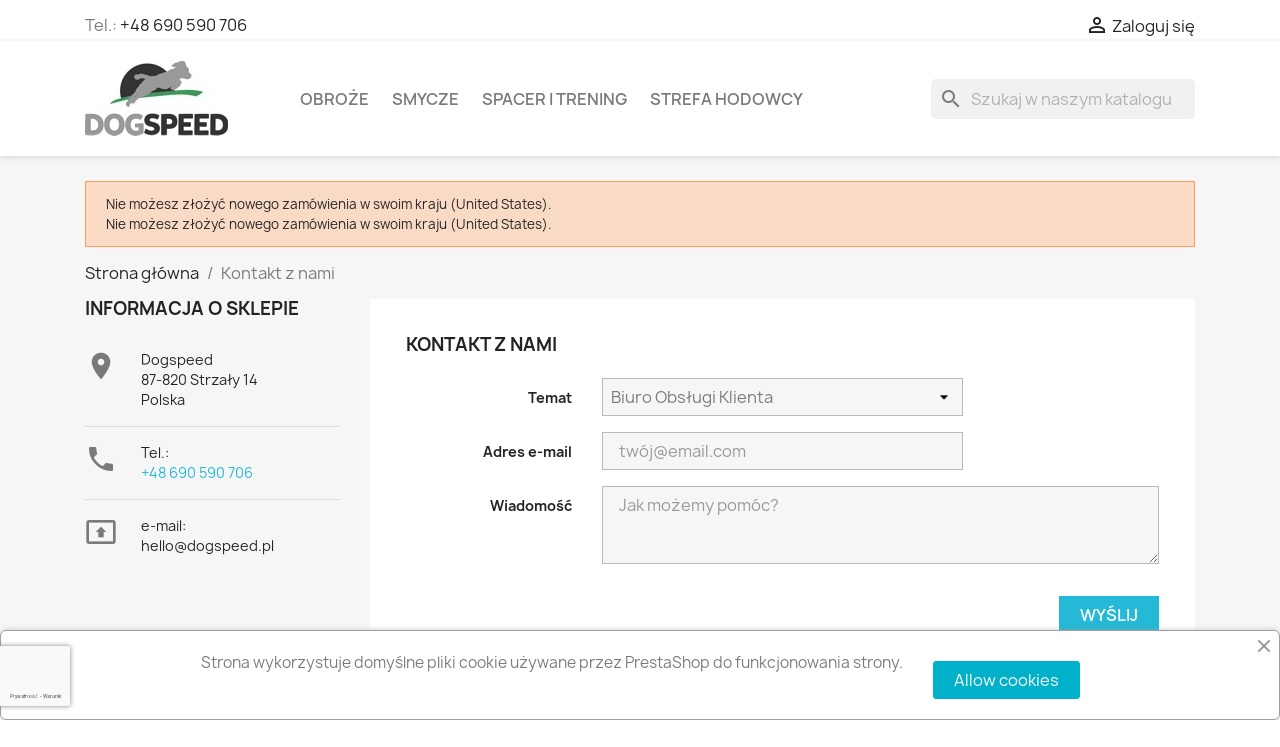

--- FILE ---
content_type: text/html; charset=utf-8
request_url: https://dogspeed.pl/kontakt
body_size: 56689
content:
<!doctype html>
<html lang="pl-PL">

  <head>
    
      
  <meta charset="utf-8">


  <meta http-equiv="x-ua-compatible" content="ie=edge">



  <title>Kontakt z nami</title>
  
    
  
  <meta name="description" content="Skorzystaj z formularza kontaktowego">
  <meta name="keywords" content="">
        <link rel="canonical" href="https://dogspeed.pl/kontakt">
    
      
  
  
    <script type="application/ld+json">
  {
    "@context": "https://schema.org",
    "@type": "Organization",
    "name" : "Dogspeed",
    "url" : "https://dogspeed.pl/"
         ,"logo": {
        "@type": "ImageObject",
        "url":"https://dogspeed.pl/img/logo-1731521891.jpg"
      }
      }
</script>

<script type="application/ld+json">
  {
    "@context": "https://schema.org",
    "@type": "WebPage",
    "isPartOf": {
      "@type": "WebSite",
      "url":  "https://dogspeed.pl/",
      "name": "Dogspeed"
    },
    "name": "Kontakt z nami",
    "url":  "https://dogspeed.pl/kontakt"
  }
</script>


  <script type="application/ld+json">
    {
      "@context": "https://schema.org",
      "@type": "BreadcrumbList",
      "itemListElement": [
                  {
            "@type": "ListItem",
            "position": 1,
            "name": "Strona główna",
            "item": "https://dogspeed.pl/"
          },                  {
            "@type": "ListItem",
            "position": 2,
            "name": "Kontakt z nami",
            "item": "https://dogspeed.pl/kontakt"
          }              ]
    }
  </script>
  
  
  
  
  
    
  

  
    <meta property="og:title" content="Kontakt z nami" />
    <meta property="og:description" content="Skorzystaj z formularza kontaktowego" />
    <meta property="og:url" content="https://dogspeed.pl/kontakt" />
    <meta property="og:site_name" content="Dogspeed" />
    <meta property="og:type" content="website" />    



  <meta name="viewport" content="width=device-width, initial-scale=1">



  <link rel="icon" type="image/vnd.microsoft.icon" href="https://dogspeed.pl/img/favicon.ico?1731521891">
  <link rel="shortcut icon" type="image/x-icon" href="https://dogspeed.pl/img/favicon.ico?1731521891">



    <link rel="stylesheet" href="https://dogspeed.pl/themes/classic/assets/css/theme.css" type="text/css" media="all">
  <link rel="stylesheet" href="https://dogspeed.pl/modules/bluepayment/views/css/front.css" type="text/css" media="all">
  <link rel="stylesheet" href="https://dogspeed.pl/modules/ps_searchbar/ps_searchbar.css" type="text/css" media="all">
  <link rel="stylesheet" href="https://dogspeed.pl/modules/ets_cookie_banner/views/css/front.css" type="text/css" media="all">
  <link rel="stylesheet" href="https://dogspeed.pl/modules/fakturaparagon//views/css/fakturaparagon.css" type="text/css" media="all">
  <link rel="stylesheet" href="https://dogspeed.pl/js/jquery/ui/themes/base/minified/jquery-ui.min.css" type="text/css" media="all">
  <link rel="stylesheet" href="https://dogspeed.pl/js/jquery/ui/themes/base/minified/jquery.ui.theme.min.css" type="text/css" media="all">
  <link rel="stylesheet" href="https://dogspeed.pl/modules/pdgooglerecaptchapro/views/css/styles.css" type="text/css" media="all">
  <link rel="stylesheet" href="https://dogspeed.pl/modules/ps_imageslider/css/homeslider.css" type="text/css" media="all">




    <script type="text/javascript" src="https://mapa.apaczka.pl/client/apaczka.map.js" ></script>


  <script type="text/javascript">
        var asset_path = "\/modules\/bluepayment\/views\/";
        var bluepayment_env = "PRODUCTION";
        var change_payment = "zmie\u0144";
        var get_regulations_url = "https:\/\/dogspeed.pl\/module\/bluepayment\/regulationsGet";
        var pd_grcp_contact = true;
        var pd_grcp_newsletter = "1";
        var pd_grcp_position = "bottomleft";
        var pd_grcp_registration = true;
        var pd_grcp_site_key = "6LfH7IsqAAAAAC82gEHAu4lRt87g4CeKaJQODMc9";
        var pd_grcp_size = "normal";
        var pd_grcp_theme = "light";
        var pd_grcp_version = 3;
        var pmfakturaparagon = {"url":"https:\/\/dogspeed.pl\/module\/fakturaparagon\/ajax","id_cart":false,"invoice":"","token":"d41d8cd98f00b204e9800998ecf8427e","display":"1"};
        var prestashop = {"cart":{"products":[],"totals":{"total":{"type":"total","label":"Razem","amount":0,"value":"0,00\u00a0z\u0142"},"total_including_tax":{"type":"total","label":"Suma (brutto)","amount":0,"value":"0,00\u00a0z\u0142"},"total_excluding_tax":{"type":"total","label":"Suma (netto)","amount":0,"value":"0,00\u00a0z\u0142"}},"subtotals":{"products":{"type":"products","label":"Produkty","amount":0,"value":"0,00\u00a0z\u0142"},"discounts":null,"shipping":{"type":"shipping","label":"Wysy\u0142ka","amount":0,"value":""},"tax":{"type":"tax","label":"VAT (wliczony)","amount":0,"value":"0,00\u00a0z\u0142"}},"products_count":0,"summary_string":"0 sztuk","vouchers":{"allowed":1,"added":[]},"discounts":[],"minimalPurchase":0,"minimalPurchaseRequired":""},"currency":{"id":1,"name":"Z\u0142oty polski","iso_code":"PLN","iso_code_num":"985","sign":"z\u0142"},"customer":{"lastname":null,"firstname":null,"email":null,"birthday":null,"newsletter":null,"newsletter_date_add":null,"optin":null,"website":null,"company":null,"siret":null,"ape":null,"is_logged":false,"gender":{"type":null,"name":null},"addresses":[]},"country":{"id_zone":"1","id_currency":"0","call_prefix":"48","iso_code":"PL","active":"1","contains_states":"0","need_identification_number":"0","need_zip_code":"1","zip_code_format":"NN-NNN","display_tax_label":"1","name":"Polska","id":14},"language":{"name":"Polski (Polish)","iso_code":"pl","locale":"pl-PL","language_code":"pl","active":"1","is_rtl":"0","date_format_lite":"Y-m-d","date_format_full":"Y-m-d H:i:s","id":1},"page":{"title":"","canonical":"https:\/\/dogspeed.pl\/kontakt","meta":{"title":"Kontakt z nami","description":"Skorzystaj z formularza kontaktowego","keywords":"","robots":"index"},"page_name":"contact","body_classes":{"lang-pl":true,"lang-rtl":false,"country-PL":true,"currency-PLN":true,"layout-left-column":true,"page-contact":true,"tax-display-enabled":true,"page-customer-account":false},"admin_notifications":[],"password-policy":{"feedbacks":{"0":"Bardzo s\u0142abe","1":"S\u0142abe","2":"\u015arednia","3":"Silne","4":"Bardzo silne","Straight rows of keys are easy to guess":"Proste kombinacje klawiszy s\u0105 \u0142atwe do odgadni\u0119cia","Short keyboard patterns are easy to guess":"Proste kombinacje przycisk\u00f3w s\u0105 \u0142atwe do odgadni\u0119cia","Use a longer keyboard pattern with more turns":"U\u017cyj d\u0142u\u017cszej i bardziej skomplikowanej kombinacji przycisk\u00f3w","Repeats like \"aaa\" are easy to guess":"Powt\u00f3rzenia typu \u201eaaa\u201d s\u0105 \u0142atwe do odgadni\u0119cia","Repeats like \"abcabcabc\" are only slightly harder to guess than \"abc\"":"Powt\u00f3rzenia takie jak \u201eabcabcabc\u201d s\u0105 tylko nieco trudniejsze do odgadni\u0119cia ni\u017c \u201eabc\u201d","Sequences like abc or 6543 are easy to guess":"Kombinacje takie jak \u201eabc\u201d lub \u201e6543\u201d s\u0105 \u0142atwe do odgadni\u0119cia","Recent years are easy to guess":"Ostatnie lata s\u0105 \u0142atwe do odgadni\u0119cia","Dates are often easy to guess":"Daty s\u0105 cz\u0119sto \u0142atwe do odgadni\u0119cia","This is a top-10 common password":"To jest 10 najcz\u0119\u015bciej u\u017cywanych hase\u0142","This is a top-100 common password":"To jest 100 najcz\u0119\u015bciej u\u017cywanych hase\u0142","This is a very common password":"To bardzo popularne has\u0142o","This is similar to a commonly used password":"Jest to podobne do powszechnie u\u017cywanego has\u0142a","A word by itself is easy to guess":"Samo s\u0142owo jest \u0142atwe do odgadni\u0119cia","Names and surnames by themselves are easy to guess":"Same imiona i nazwiska s\u0105 \u0142atwe do odgadni\u0119cia","Common names and surnames are easy to guess":"Popularne imiona i nazwiska s\u0105 \u0142atwe do odgadni\u0119cia","Use a few words, avoid common phrases":"U\u017cyj kilku s\u0142\u00f3w, unikaj popularnych zwrot\u00f3w","No need for symbols, digits, or uppercase letters":"Nie potrzebujesz symboli, cyfr ani wielkich liter","Avoid repeated words and characters":"Unikaj powtarzaj\u0105cych si\u0119 s\u0142\u00f3w i znak\u00f3w","Avoid sequences":"Unikaj sekwencji","Avoid recent years":"Unikaj ostatnich lat","Avoid years that are associated with you":"Unikaj lat, kt\u00f3re s\u0105 z Tob\u0105 zwi\u0105zane","Avoid dates and years that are associated with you":"Unikaj dat i lat, kt\u00f3re s\u0105 z Tob\u0105 powi\u0105zane","Capitalization doesn't help very much":"Wielkie litery nie s\u0105 zbytnio pomocne","All-uppercase is almost as easy to guess as all-lowercase":"Wpisywanie wielkich liter jest prawie tak samo \u0142atwe do odgadni\u0119cia jak wpisywanie ma\u0142ych liter","Reversed words aren't much harder to guess":"Odwr\u00f3cone s\u0142owa nie s\u0105 du\u017co trudniejsze do odgadni\u0119cia","Predictable substitutions like '@' instead of 'a' don't help very much":"Przewidywalne zamienniki, takie jak \u201e@\u201d zamiast \u201ea\u201d, nie s\u0105 zbyt pomocne","Add another word or two. Uncommon words are better.":"Dodaj kolejne s\u0142owo lub dwa. Nietypowe s\u0142owa s\u0105 lepsze."}}},"shop":{"name":"Dogspeed","logo":"https:\/\/dogspeed.pl\/img\/logo-1731521891.jpg","stores_icon":"https:\/\/dogspeed.pl\/img\/logo_stores.png","favicon":"https:\/\/dogspeed.pl\/img\/favicon.ico"},"core_js_public_path":"\/themes\/","urls":{"base_url":"https:\/\/dogspeed.pl\/","current_url":"https:\/\/dogspeed.pl\/kontakt","shop_domain_url":"https:\/\/dogspeed.pl","img_ps_url":"https:\/\/dogspeed.pl\/img\/","img_cat_url":"https:\/\/dogspeed.pl\/img\/c\/","img_lang_url":"https:\/\/dogspeed.pl\/img\/l\/","img_prod_url":"https:\/\/dogspeed.pl\/img\/p\/","img_manu_url":"https:\/\/dogspeed.pl\/img\/m\/","img_sup_url":"https:\/\/dogspeed.pl\/img\/su\/","img_ship_url":"https:\/\/dogspeed.pl\/img\/s\/","img_store_url":"https:\/\/dogspeed.pl\/img\/st\/","img_col_url":"https:\/\/dogspeed.pl\/img\/co\/","img_url":"https:\/\/dogspeed.pl\/themes\/classic\/assets\/img\/","css_url":"https:\/\/dogspeed.pl\/themes\/classic\/assets\/css\/","js_url":"https:\/\/dogspeed.pl\/themes\/classic\/assets\/js\/","pic_url":"https:\/\/dogspeed.pl\/upload\/","theme_assets":"https:\/\/dogspeed.pl\/themes\/classic\/assets\/","theme_dir":"https:\/\/dogspeed.pl\/themes\/classic\/","pages":{"address":"https:\/\/dogspeed.pl\/adres","addresses":"https:\/\/dogspeed.pl\/adresy","authentication":"https:\/\/dogspeed.pl\/logowanie","manufacturer":"https:\/\/dogspeed.pl\/brands","cart":"https:\/\/dogspeed.pl\/koszyk","category":"https:\/\/dogspeed.pl\/index.php?controller=category","cms":"https:\/\/dogspeed.pl\/index.php?controller=cms","contact":"https:\/\/dogspeed.pl\/kontakt","discount":"https:\/\/dogspeed.pl\/rabaty","guest_tracking":"https:\/\/dogspeed.pl\/sledzenie-zamowien-gosci","history":"https:\/\/dogspeed.pl\/historia-zamowien","identity":"https:\/\/dogspeed.pl\/dane-osobiste","index":"https:\/\/dogspeed.pl\/","my_account":"https:\/\/dogspeed.pl\/moje-konto","order_confirmation":"https:\/\/dogspeed.pl\/potwierdzenie-zamowienia","order_detail":"https:\/\/dogspeed.pl\/index.php?controller=order-detail","order_follow":"https:\/\/dogspeed.pl\/sledzenie-zamowienia","order":"https:\/\/dogspeed.pl\/zam\u00f3wienie","order_return":"https:\/\/dogspeed.pl\/index.php?controller=order-return","order_slip":"https:\/\/dogspeed.pl\/potwierdzenie-zwrotu","pagenotfound":"https:\/\/dogspeed.pl\/nie-znaleziono-strony","password":"https:\/\/dogspeed.pl\/odzyskiwanie-hasla","pdf_invoice":"https:\/\/dogspeed.pl\/index.php?controller=pdf-invoice","pdf_order_return":"https:\/\/dogspeed.pl\/index.php?controller=pdf-order-return","pdf_order_slip":"https:\/\/dogspeed.pl\/index.php?controller=pdf-order-slip","prices_drop":"https:\/\/dogspeed.pl\/promocje","product":"https:\/\/dogspeed.pl\/index.php?controller=product","registration":"https:\/\/dogspeed.pl\/index.php?controller=registration","search":"https:\/\/dogspeed.pl\/szukaj","sitemap":"https:\/\/dogspeed.pl\/Mapa strony","stores":"https:\/\/dogspeed.pl\/nasze-sklepy","supplier":"https:\/\/dogspeed.pl\/dostawcy","new_products":"https:\/\/dogspeed.pl\/nowe-produkty","brands":"https:\/\/dogspeed.pl\/brands","register":"https:\/\/dogspeed.pl\/index.php?controller=registration","order_login":"https:\/\/dogspeed.pl\/zam\u00f3wienie?login=1"},"alternative_langs":[],"actions":{"logout":"https:\/\/dogspeed.pl\/?mylogout="},"no_picture_image":{"bySize":{"small_default":{"url":"https:\/\/dogspeed.pl\/img\/p\/pl-default-small_default.jpg","width":98,"height":98},"cart_default":{"url":"https:\/\/dogspeed.pl\/img\/p\/pl-default-cart_default.jpg","width":125,"height":125},"home_default":{"url":"https:\/\/dogspeed.pl\/img\/p\/pl-default-home_default.jpg","width":250,"height":250},"medium_default":{"url":"https:\/\/dogspeed.pl\/img\/p\/pl-default-medium_default.jpg","width":452,"height":452},"large_default":{"url":"https:\/\/dogspeed.pl\/img\/p\/pl-default-large_default.jpg","width":800,"height":800}},"small":{"url":"https:\/\/dogspeed.pl\/img\/p\/pl-default-small_default.jpg","width":98,"height":98},"medium":{"url":"https:\/\/dogspeed.pl\/img\/p\/pl-default-home_default.jpg","width":250,"height":250},"large":{"url":"https:\/\/dogspeed.pl\/img\/p\/pl-default-large_default.jpg","width":800,"height":800},"legend":""}},"configuration":{"display_taxes_label":true,"display_prices_tax_incl":true,"is_catalog":true,"show_prices":true,"opt_in":{"partner":false},"quantity_discount":{"type":"price","label":"Cena jednostkowa"},"voucher_enabled":1,"return_enabled":0},"field_required":[],"breadcrumb":{"links":[{"title":"Strona g\u0142\u00f3wna","url":"https:\/\/dogspeed.pl\/"},{"title":"Kontakt z nami","url":"https:\/\/dogspeed.pl\/kontakt"}],"count":2},"link":{"protocol_link":"https:\/\/","protocol_content":"https:\/\/"},"time":1770017688,"static_token":"3d5d497cc8d5f0e6cae42397fe15778d","token":"dfe605b1fb26ce2e6ae80f6bb690d463","debug":false};
        var read_more = "read more";
      </script>



  


    
  </head>

  <body id="contact" class="lang-pl country-pl currency-pln layout-left-column page-contact tax-display-enabled">

    
      
    

    <main>
      
              

      <header id="header">
        
          
  <div class="header-banner">
    
  </div>



  <nav class="header-nav">
    <div class="container">
      <div class="row">
        <div class="hidden-sm-down">
          <div class="col-md-5 col-xs-12">
            <div id="_desktop_contact_link">
  <div id="contact-link">
                Tel.: <a href='tel:+48690590706'>+48 690 590 706</a>
      </div>
</div>

          </div>
          <div class="col-md-7 right-nav">
              <div id="_desktop_user_info">
  <div class="user-info">
          <a
        href="https://dogspeed.pl/logowanie?back=https%3A%2F%2Fdogspeed.pl%2Fkontakt"
        title="Zaloguj się do swojego konta klienta"
        rel="nofollow"
      >
        <i class="material-icons">&#xE7FF;</i>
        <span class="hidden-sm-down">Zaloguj się</span>
      </a>
      </div>
</div>

          </div>
        </div>
        <div class="hidden-md-up text-sm-center mobile">
          <div class="float-xs-left" id="menu-icon">
            <i class="material-icons d-inline">&#xE5D2;</i>
          </div>
          <div class="float-xs-right" id="_mobile_cart"></div>
          <div class="float-xs-right" id="_mobile_user_info"></div>
          <div class="top-logo" id="_mobile_logo"></div>
          <div class="clearfix"></div>
        </div>
      </div>
    </div>
  </nav>



  <div class="header-top">
    <div class="container">
       <div class="row">
        <div class="col-md-2 hidden-sm-down" id="_desktop_logo">
                                    
  <a href="https://dogspeed.pl/">
    <img
      class="logo img-fluid"
      src="https://dogspeed.pl/img/logo-1731521891.jpg"
      alt="Dogspeed"
      width="143"
      height="75">
  </a>

                              </div>
        <div class="header-top-right col-md-10 col-sm-12 position-static">
          

<div class="menu js-top-menu position-static hidden-sm-down" id="_desktop_top_menu">
    
          <ul class="top-menu" id="top-menu" data-depth="0">
                    <li class="category" id="category-10">
                          <a
                class="dropdown-item"
                href="https://dogspeed.pl/obroza-dla-psa-10" data-depth="0"
                              >
                                                                      <span class="float-xs-right hidden-md-up">
                    <span data-target="#top_sub_menu_40578" data-toggle="collapse" class="navbar-toggler collapse-icons">
                      <i class="material-icons add">&#xE313;</i>
                      <i class="material-icons remove">&#xE316;</i>
                    </span>
                  </span>
                                Obroże
              </a>
                            <div  class="popover sub-menu js-sub-menu collapse" id="top_sub_menu_40578">
                
          <ul class="top-menu"  data-depth="1">
                    <li class="category" id="category-12">
                          <a
                class="dropdown-item dropdown-submenu"
                href="https://dogspeed.pl/obroza-dla-psa-na-zatrzask-12" data-depth="1"
                              >
                                                                      <span class="float-xs-right hidden-md-up">
                    <span data-target="#top_sub_menu_93268" data-toggle="collapse" class="navbar-toggler collapse-icons">
                      <i class="material-icons add">&#xE313;</i>
                      <i class="material-icons remove">&#xE316;</i>
                    </span>
                  </span>
                                Obroże na zatrzask
              </a>
                            <div  class="collapse" id="top_sub_menu_93268">
                
          <ul class="top-menu"  data-depth="2">
                    <li class="category" id="category-29">
                          <a
                class="dropdown-item"
                href="https://dogspeed.pl/obroze-na-zatrzask-dla-psow-z-mozliwoscia-personalizacji-szer-1_5cm-29" data-depth="2"
                              >
                                szerokość 1,5 cm
              </a>
                          </li>
                    <li class="category" id="category-30">
                          <a
                class="dropdown-item"
                href="https://dogspeed.pl/obroze-na-zatrzask-dla-psow-z-mozliwoscia-personalizacji-szer-2cm-30" data-depth="2"
                              >
                                szerokość 2,0 cm
              </a>
                          </li>
                    <li class="category" id="category-31">
                          <a
                class="dropdown-item"
                href="https://dogspeed.pl/obroze-na-zatrzask-dla-psow-z-mozliwoscia-personalizacji-szer-2_5cm-31" data-depth="2"
                              >
                                szerokość 2,5 cm
              </a>
                          </li>
                    <li class="category" id="category-32">
                          <a
                class="dropdown-item"
                href="https://dogspeed.pl/obroze-na-zatrzask-dla-psow-z-mozliwoscia-personalizacji-szer-3_2cm-32" data-depth="2"
                              >
                                szerokość 3,2 cm
              </a>
                          </li>
                    <li class="category" id="category-33">
                          <a
                class="dropdown-item"
                href="https://dogspeed.pl/obroze-na-zatrzask-dla-psow-z-mozliwoscia-personalizacji-szer-3_8cm-33" data-depth="2"
                              >
                                szerokość 3,8 cm
              </a>
                          </li>
              </ul>
    
              </div>
                          </li>
                    <li class="category" id="category-22">
                          <a
                class="dropdown-item dropdown-submenu"
                href="https://dogspeed.pl/obroza-dla-psa-polzaciskowa-22" data-depth="1"
                              >
                                                                      <span class="float-xs-right hidden-md-up">
                    <span data-target="#top_sub_menu_56015" data-toggle="collapse" class="navbar-toggler collapse-icons">
                      <i class="material-icons add">&#xE313;</i>
                      <i class="material-icons remove">&#xE316;</i>
                    </span>
                  </span>
                                Obroże półzaciskowe
              </a>
                            <div  class="collapse" id="top_sub_menu_56015">
                
          <ul class="top-menu"  data-depth="2">
                    <li class="category" id="category-34">
                          <a
                class="dropdown-item"
                href="https://dogspeed.pl/obroze-polzaciskowe-dla-psow-z-mozliwoscia-personalizacji-szer-2cm-34" data-depth="2"
                              >
                                szerokość 2,0 cm
              </a>
                          </li>
                    <li class="category" id="category-35">
                          <a
                class="dropdown-item"
                href="https://dogspeed.pl/obroze-polzaciskowe-dla-psow-z-mozliwoscia-personalizacji-szer-2_5cm-35" data-depth="2"
                              >
                                szerokość 2,5 cm
              </a>
                          </li>
                    <li class="category" id="category-36">
                          <a
                class="dropdown-item"
                href="https://dogspeed.pl/obroze-polzaciskowe-dla-psow-z-mozliwoscia-personalizacji-szer-3_2cm-36" data-depth="2"
                              >
                                szerokość 3,0 i 3,2 cm
              </a>
                          </li>
                    <li class="category" id="category-37">
                          <a
                class="dropdown-item"
                href="https://dogspeed.pl/obroze-polzaciskowe-dla-psow-z-mozliwoscia-personalizacji-szer-3_8cm-37" data-depth="2"
                              >
                                szerokość 3,8 cm
              </a>
                          </li>
                    <li class="category" id="category-38">
                          <a
                class="dropdown-item"
                href="https://dogspeed.pl/obroze-polzaciskowe-dla-psow-z-mozliwscia-personalizacji-szer-4cm-38" data-depth="2"
                              >
                                szerokość 4,0 cm
              </a>
                          </li>
              </ul>
    
              </div>
                          </li>
                    <li class="category" id="category-28">
                          <a
                class="dropdown-item dropdown-submenu"
                href="https://dogspeed.pl/obroza-specjalna-28" data-depth="1"
                              >
                                                                      <span class="float-xs-right hidden-md-up">
                    <span data-target="#top_sub_menu_66356" data-toggle="collapse" class="navbar-toggler collapse-icons">
                      <i class="material-icons add">&#xE313;</i>
                      <i class="material-icons remove">&#xE316;</i>
                    </span>
                  </span>
                                Obroże z rączką
              </a>
                            <div  class="collapse" id="top_sub_menu_66356">
                
          <ul class="top-menu"  data-depth="2">
                    <li class="category" id="category-60">
                          <a
                class="dropdown-item"
                href="https://dogspeed.pl/szerokosc-38-cm--60" data-depth="2"
                              >
                                szerokość 3,8 cm
              </a>
                          </li>
              </ul>
    
              </div>
                          </li>
              </ul>
    
              </div>
                          </li>
                    <li class="category" id="category-20">
                          <a
                class="dropdown-item"
                href="https://dogspeed.pl/smycz-dla-psa-20" data-depth="0"
                              >
                                                                      <span class="float-xs-right hidden-md-up">
                    <span data-target="#top_sub_menu_82929" data-toggle="collapse" class="navbar-toggler collapse-icons">
                      <i class="material-icons add">&#xE313;</i>
                      <i class="material-icons remove">&#xE316;</i>
                    </span>
                  </span>
                                Smycze
              </a>
                            <div  class="popover sub-menu js-sub-menu collapse" id="top_sub_menu_82929">
                
          <ul class="top-menu"  data-depth="1">
                    <li class="category" id="category-15">
                          <a
                class="dropdown-item dropdown-submenu"
                href="https://dogspeed.pl/smycz-klasyczna-spacerowa-dla-psow-z-mozliwoscia-personalizacji-15" data-depth="1"
                              >
                                                                      <span class="float-xs-right hidden-md-up">
                    <span data-target="#top_sub_menu_61832" data-toggle="collapse" class="navbar-toggler collapse-icons">
                      <i class="material-icons add">&#xE313;</i>
                      <i class="material-icons remove">&#xE316;</i>
                    </span>
                  </span>
                                Smycze proste
              </a>
                            <div  class="collapse" id="top_sub_menu_61832">
                
          <ul class="top-menu"  data-depth="2">
                    <li class="category" id="category-40">
                          <a
                class="dropdown-item"
                href="https://dogspeed.pl/szerokosc-15-cm-40" data-depth="2"
                              >
                                szerokość 1,5 cm
              </a>
                          </li>
                    <li class="category" id="category-41">
                          <a
                class="dropdown-item"
                href="https://dogspeed.pl/smycz-szerokosc-2_0-cm-41" data-depth="2"
                              >
                                szerokość 2,0 cm
              </a>
                          </li>
                    <li class="category" id="category-42">
                          <a
                class="dropdown-item"
                href="https://dogspeed.pl/smycz-szerokosc-2_5-cm-42" data-depth="2"
                              >
                                szerokość 2,5 cm
              </a>
                          </li>
              </ul>
    
              </div>
                          </li>
                    <li class="category" id="category-16">
                          <a
                class="dropdown-item dropdown-submenu"
                href="https://dogspeed.pl/smycze-przepinane-dla-psow-spacerowe-z-mozliwoscia-personalizacji-16" data-depth="1"
                              >
                                                                      <span class="float-xs-right hidden-md-up">
                    <span data-target="#top_sub_menu_76450" data-toggle="collapse" class="navbar-toggler collapse-icons">
                      <i class="material-icons add">&#xE313;</i>
                      <i class="material-icons remove">&#xE316;</i>
                    </span>
                  </span>
                                Smycze przepinane
              </a>
                            <div  class="collapse" id="top_sub_menu_76450">
                
          <ul class="top-menu"  data-depth="2">
                    <li class="category" id="category-43">
                          <a
                class="dropdown-item"
                href="https://dogspeed.pl/smycz-przepinana-szerokosc-1_5-cm-43" data-depth="2"
                              >
                                szerokość 1,5 cm
              </a>
                          </li>
                    <li class="category" id="category-44">
                          <a
                class="dropdown-item"
                href="https://dogspeed.pl/smycz-przepinana-szerokosc-2_0-cm-44" data-depth="2"
                              >
                                szerokość 2,0 cm
              </a>
                          </li>
                    <li class="category" id="category-45">
                          <a
                class="dropdown-item"
                href="https://dogspeed.pl/smycz-przepinana-szerokosc-2_5-cm-45" data-depth="2"
                              >
                                szerokość 2,5 cm
              </a>
                          </li>
              </ul>
    
              </div>
                          </li>
              </ul>
    
              </div>
                          </li>
                    <li class="category" id="category-23">
                          <a
                class="dropdown-item"
                href="https://dogspeed.pl/spacer-i-trening-z-psem-23" data-depth="0"
                              >
                                                                      <span class="float-xs-right hidden-md-up">
                    <span data-target="#top_sub_menu_46565" data-toggle="collapse" class="navbar-toggler collapse-icons">
                      <i class="material-icons add">&#xE313;</i>
                      <i class="material-icons remove">&#xE316;</i>
                    </span>
                  </span>
                                Spacer i Trening
              </a>
                            <div  class="popover sub-menu js-sub-menu collapse" id="top_sub_menu_46565">
                
          <ul class="top-menu"  data-depth="1">
                    <li class="category" id="category-49">
                          <a
                class="dropdown-item dropdown-submenu"
                href="https://dogspeed.pl/spodnice-treningowe-z-mozliwoscia-personalizacji-49" data-depth="1"
                              >
                                Spódnice treningowe
              </a>
                          </li>
                    <li class="category" id="category-52">
                          <a
                class="dropdown-item dropdown-submenu"
                href="https://dogspeed.pl/kilty-treningowe-z-mozliwoscia-personalizacji-52" data-depth="1"
                              >
                                Kilty treningowe
              </a>
                          </li>
                    <li class="category" id="category-53">
                          <a
                class="dropdown-item dropdown-submenu"
                href="https://dogspeed.pl/saszetki-na-psie-smakolyki-z-mozliwoscia-personalizacji-53" data-depth="1"
                              >
                                Saszetki
              </a>
                          </li>
                    <li class="category" id="category-56">
                          <a
                class="dropdown-item dropdown-submenu"
                href="https://dogspeed.pl/snood-dla-psa-56" data-depth="1"
                              >
                                Snood
              </a>
                          </li>
              </ul>
    
              </div>
                          </li>
                    <li class="category" id="category-24">
                          <a
                class="dropdown-item"
                href="https://dogspeed.pl/akcesoria-dla-hodowcow-psow-24" data-depth="0"
                              >
                                                                      <span class="float-xs-right hidden-md-up">
                    <span data-target="#top_sub_menu_31230" data-toggle="collapse" class="navbar-toggler collapse-icons">
                      <i class="material-icons add">&#xE313;</i>
                      <i class="material-icons remove">&#xE316;</i>
                    </span>
                  </span>
                                Strefa hodowcy
              </a>
                            <div  class="popover sub-menu js-sub-menu collapse" id="top_sub_menu_31230">
                
          <ul class="top-menu"  data-depth="1">
                    <li class="category" id="category-25">
                          <a
                class="dropdown-item dropdown-submenu"
                href="https://dogspeed.pl/znaczniki-dla-szczeniat-z-mozliwoscia-personalizacji-25" data-depth="1"
                              >
                                Znaczniki dla szczeniąt
              </a>
                          </li>
                    <li class="category" id="category-26">
                          <a
                class="dropdown-item dropdown-submenu"
                href="https://dogspeed.pl/obroze-dla-szczeniat-z-mozliwoscia-personalizacji-26" data-depth="1"
                              >
                                                                      <span class="float-xs-right hidden-md-up">
                    <span data-target="#top_sub_menu_55018" data-toggle="collapse" class="navbar-toggler collapse-icons">
                      <i class="material-icons add">&#xE313;</i>
                      <i class="material-icons remove">&#xE316;</i>
                    </span>
                  </span>
                                Obroże dla szczeniąt
              </a>
                            <div  class="collapse" id="top_sub_menu_55018">
                
          <ul class="top-menu"  data-depth="2">
                    <li class="category" id="category-46">
                          <a
                class="dropdown-item"
                href="https://dogspeed.pl/klasyczne-szerokosc-15-cm-46" data-depth="2"
                              >
                                klasyczne - szerokość 1,5 cm
              </a>
                          </li>
                    <li class="category" id="category-47">
                          <a
                class="dropdown-item"
                href="https://dogspeed.pl/klasyczne-szerokosc-20-cm-47" data-depth="2"
                              >
                                klasyczne - szerokość 2,0 cm
              </a>
                          </li>
                    <li class="category" id="category-48">
                          <a
                class="dropdown-item"
                href="https://dogspeed.pl/polzaciskowe-szerokosc-20-cm-48" data-depth="2"
                              >
                                półzaciskowe - szerokość 2,0 cm
              </a>
                          </li>
              </ul>
    
              </div>
                          </li>
                    <li class="category" id="category-57">
                          <a
                class="dropdown-item dropdown-submenu"
                href="https://dogspeed.pl/smycze-dla-szczeniat-57" data-depth="1"
                              >
                                                                      <span class="float-xs-right hidden-md-up">
                    <span data-target="#top_sub_menu_40012" data-toggle="collapse" class="navbar-toggler collapse-icons">
                      <i class="material-icons add">&#xE313;</i>
                      <i class="material-icons remove">&#xE316;</i>
                    </span>
                  </span>
                                Smycze dla szczeniąt
              </a>
                            <div  class="collapse" id="top_sub_menu_40012">
                
          <ul class="top-menu"  data-depth="2">
                    <li class="category" id="category-58">
                          <a
                class="dropdown-item"
                href="https://dogspeed.pl/szerokosc-15-cm-58" data-depth="2"
                              >
                                szerokość 1,5 cm
              </a>
                          </li>
                    <li class="category" id="category-59">
                          <a
                class="dropdown-item"
                href="https://dogspeed.pl/szerokosc-20-cm-59" data-depth="2"
                              >
                                szerokość 2,0 cm
              </a>
                          </li>
              </ul>
    
              </div>
                          </li>
                    <li class="category" id="category-27">
                          <a
                class="dropdown-item dropdown-submenu"
                href="https://dogspeed.pl/komplety-obroza-i-smycz-dla-szczeniat-27" data-depth="1"
                              >
                                                                      <span class="float-xs-right hidden-md-up">
                    <span data-target="#top_sub_menu_76577" data-toggle="collapse" class="navbar-toggler collapse-icons">
                      <i class="material-icons add">&#xE313;</i>
                      <i class="material-icons remove">&#xE316;</i>
                    </span>
                  </span>
                                Komplety dla szczeniąt
              </a>
                            <div  class="collapse" id="top_sub_menu_76577">
                
          <ul class="top-menu"  data-depth="2">
                    <li class="category" id="category-50">
                          <a
                class="dropdown-item"
                href="https://dogspeed.pl/szerokosc-15-cm-50" data-depth="2"
                              >
                                szerokość 1,5 cm
              </a>
                          </li>
                    <li class="category" id="category-51">
                          <a
                class="dropdown-item"
                href="https://dogspeed.pl/szerokosc-20-cm-51" data-depth="2"
                              >
                                szerokość 2,0 cm
              </a>
                          </li>
              </ul>
    
              </div>
                          </li>
              </ul>
    
              </div>
                          </li>
              </ul>
    
    <div class="clearfix"></div>
</div>
<div id="search_widget" class="search-widgets" data-search-controller-url="//dogspeed.pl/szukaj">
  <form method="get" action="//dogspeed.pl/szukaj">
    <input type="hidden" name="controller" value="search">
    <i class="material-icons search" aria-hidden="true">search</i>
    <input type="text" name="s" value="" placeholder="Szukaj w naszym katalogu" aria-label="Szukaj">
    <i class="material-icons clear" aria-hidden="true">clear</i>
  </form>
</div>

        </div>
      </div>
      <div id="mobile_top_menu_wrapper" class="row hidden-md-up" style="display:none;">
        <div class="js-top-menu mobile" id="_mobile_top_menu"></div>
        <div class="js-top-menu-bottom">
          <div id="_mobile_currency_selector"></div>
          <div id="_mobile_language_selector"></div>
          <div id="_mobile_contact_link"></div>
        </div>
      </div>
    </div>
  </div>
  

        
      </header>

      <section id="wrapper">
        
          
<aside id="notifications">
  <div class="notifications-container container">
    
          
        <article class="alert alert-warning" role="alert" data-alert="warning">
          <ul>
                          <li>Nie możesz złożyć nowego zamówienia w swoim kraju (United States).</li>
                          <li>Nie możesz złożyć nowego zamówienia w swoim kraju (United States).</li>
                      </ul>
        </article>
      
    
    
      </div>
</aside>
        

        
        <div class="container">
          
            <nav data-depth="2" class="breadcrumb">
  <ol>
    
              
          <li>
                          <a href="https://dogspeed.pl/"><span>Strona główna</span></a>
                      </li>
        
              
          <li>
                          <span>Kontakt z nami</span>
                      </li>
        
          
  </ol>
</nav>
          

          <div class="row">
            
    <div id="left-column" class="col-xs-12 col-md-4 col-lg-3">
      
<div class="contact-rich">
  <h4>Informacja o sklepie</h4>
  <div class="block">
    <div class="icon"><i class="material-icons">&#xE55F;</i></div>
    <div class="data">Dogspeed<br />87-820 Strzały 14<br />Polska</div>
  </div>
      <hr/>
    <div class="block">
      <div class="icon"><i class="material-icons">&#xE0CD;</i></div>
      <div class="data">
        Tel.:<br/>
        <a href="tel:+48 690 590 706">+48 690 590 706</a>
       </div>
    </div>
        <hr/>
    <div class="block">
      <div class="icon"><i class="material-icons">&#xE0DF;</i></div>
      <div class="data">
        e-mail:<br/>
        hello@dogspeed.pl
      </div>
    </div>
    </div>

    </div>
  

            
  <div id="content-wrapper" class="js-content-wrapper left-column col-xs-12 col-md-8 col-lg-9">
    
    

  <section id="main">

    

    
      <div id="content" class="page-content card card-block">
        
        
  <section class="contact-form">
  <form action="https://dogspeed.pl/kontakt" method="post" >
    
          <section class="form-fields">

        <div class="form-group row">
          <div class="col-md-9 col-md-offset-3">
            <h3>Kontakt z nami</h3>
          </div>
        </div>

        <div class="form-group row">
          <label class="col-md-3 form-control-label" for="id_contact">Temat</label>
          <div class="col-md-6">
            <select name="id_contact" id="id_contact" class="form-control form-control-select">
                              <option value="2">Biuro Obsługi Klienta</option>
                              <option value="1">Obsługa techniczna</option>
                          </select>
          </div>
        </div>

        <div class="form-group row">
          <label class="col-md-3 form-control-label" for="email">Adres e-mail</label>
          <div class="col-md-6">
            <input
              id="email"
              class="form-control"
              name="from"
              type="email"
              value=""
              placeholder="twój@email.com"
            >
          </div>
        </div>

        
        
        <div class="form-group row">
          <label class="col-md-3 form-control-label" for="contactform-message">Wiadomość</label>
          <div class="col-md-9">
            <textarea
              id="contactform-message"
              class="form-control"
              name="message"
              placeholder="Jak możemy pomóc?"
              rows="3"
            ></textarea>
          </div>
        </div>

                  <div class="form-group row">
            <div class="offset-md-3">
              
            </div>
          </div>
        
      </section>

      <footer class="form-footer text-sm-right">
        <style>
          input[name=url] {
            display: none !important;
          }
        </style>
        <input type="text" name="url" value=""/>
        <input type="hidden" name="token" value="5e2501954f052ceef5e1c625fd3cb437" />
        <input class="btn btn-primary" type="submit" name="submitMessage" value="Wyślij">
      </footer>
    
  </form>
</section>


      </div>
    

    
      <footer class="page-footer">
        
          <!-- Footer content -->
        
      </footer>
    

  </section>


    
  </div>


            
          </div>
        </div>
        
      </section>

      <footer id="footer" class="js-footer">
        
          <div class="container">
  <div class="row">
    
      
    
  </div>
</div>
<div class="footer-container">
  <div class="container">
    <div class="row">
      
        <div class="col-md-6 links">
  <div class="row">
      <div class="col-md-6 wrapper">
      <p class="h3 hidden-sm-down">Produkty</p>
      <div class="title clearfix hidden-md-up" data-target="#footer_sub_menu_1" data-toggle="collapse">
        <span class="h3">Produkty</span>
        <span class="float-xs-right">
          <span class="navbar-toggler collapse-icons">
            <i class="material-icons add">&#xE313;</i>
            <i class="material-icons remove">&#xE316;</i>
          </span>
        </span>
      </div>
      <ul id="footer_sub_menu_1" class="collapse">
                  <li>
            <a
                id="link-product-page-prices-drop-1"
                class="cms-page-link"
                href="https://dogspeed.pl/promocje"
                title="Our special products"
                            >
              Promocje
            </a>
          </li>
                  <li>
            <a
                id="link-product-page-new-products-1"
                class="cms-page-link"
                href="https://dogspeed.pl/nowe-produkty"
                title="Nasze nowe produkty"
                            >
              Nowe produkty
            </a>
          </li>
                  <li>
            <a
                id="link-product-page-best-sales-1"
                class="cms-page-link"
                href="https://dogspeed.pl/najczesciej-kupowane"
                title="Nasze najlepiej sprzedające się produkty"
                            >
              Najczęściej kupowane
            </a>
          </li>
              </ul>
    </div>
      <div class="col-md-6 wrapper">
      <p class="h3 hidden-sm-down">DOGSPEED</p>
      <div class="title clearfix hidden-md-up" data-target="#footer_sub_menu_2" data-toggle="collapse">
        <span class="h3">DOGSPEED</span>
        <span class="float-xs-right">
          <span class="navbar-toggler collapse-icons">
            <i class="material-icons add">&#xE313;</i>
            <i class="material-icons remove">&#xE316;</i>
          </span>
        </span>
      </div>
      <ul id="footer_sub_menu_2" class="collapse">
                  <li>
            <a
                id="link-cms-page-6-2"
                class="cms-page-link"
                href="https://dogspeed.pl/content/6-regulamin-sklepu"
                title=""
                            >
              Regulamin sklepu
            </a>
          </li>
                  <li>
            <a
                id="link-cms-page-7-2"
                class="cms-page-link"
                href="https://dogspeed.pl/content/7-o-naszym-sklepie"
                title=""
                            >
              O naszym sklepie
            </a>
          </li>
                  <li>
            <a
                id="link-cms-page-8-2"
                class="cms-page-link"
                href="https://dogspeed.pl/content/8-zwroty"
                title=""
                            >
              Zwroty
            </a>
          </li>
                  <li>
            <a
                id="link-cms-page-9-2"
                class="cms-page-link"
                href="https://dogspeed.pl/content/9-wysylka-towaru"
                title=""
                            >
              Wysyłka towaru
            </a>
          </li>
                  <li>
            <a
                id="link-cms-page-10-2"
                class="cms-page-link"
                href="https://dogspeed.pl/content/10-polityka-prywatnosci"
                title=""
                            >
              Polityka prywatności
            </a>
          </li>
              </ul>
    </div>
    </div>
</div>
<div id="block_myaccount_infos" class="col-md-3 links wrapper">
  <p class="h3 myaccount-title hidden-sm-down">
    <a class="text-uppercase" href="https://dogspeed.pl/moje-konto" rel="nofollow">
      Twoje konto
    </a>
  </p>
  <div class="title clearfix hidden-md-up" data-target="#footer_account_list" data-toggle="collapse">
    <span class="h3">Twoje konto</span>
    <span class="float-xs-right">
      <span class="navbar-toggler collapse-icons">
        <i class="material-icons add">&#xE313;</i>
        <i class="material-icons remove">&#xE316;</i>
      </span>
    </span>
  </div>
  <ul class="account-list collapse" id="footer_account_list">
            <li><a href="https://dogspeed.pl/sledzenie-zamowien-gosci" title="Śledzenie zamówienia" rel="nofollow">Śledzenie zamówienia</a></li>
        <li><a href="https://dogspeed.pl/moje-konto" title="Zaloguj się do swojego konta klienta" rel="nofollow">Zaloguj się</a></li>
        <li><a href="https://dogspeed.pl/index.php?controller=registration" title="Utwórz konto" rel="nofollow">Utwórz konto</a></li>
        
       
	</ul>
</div>

<div class="block-contact col-md-3 links wrapper">
  <div class="title clearfix hidden-md-up" data-target="#contact-infos" data-toggle="collapse">
    <span class="h3">Informacja o sklepie</span>
    <span class="float-xs-right">
      <span class="navbar-toggler collapse-icons">
        <i class="material-icons add">keyboard_arrow_down</i>
        <i class="material-icons remove">keyboard_arrow_up</i>
      </span>
    </span>
  </div>

  <p class="h4 text-uppercase block-contact-title hidden-sm-down">Informacja o sklepie</p>
  <div id="contact-infos" class="collapse">
    Dogspeed<br />87-820 Strzały 14<br />Polska
          <br>
            Tel.: <a href='tel:+48690590706'>+48 690 590 706</a>
              <br>
            e-mail: <span>hello@dogspeed.pl</span>
          </div>
</div>

      
    </div>
    <div class="row">
      
        
      
    </div>
    <div class="row">
      <div class="col-md-12">
        <p class="text-sm-center">
          
            <a href="https://www.prestashop-project.org/" target="_blank" rel="noopener noreferrer nofollow">
              © 2026 - Oprogramowanie e-sklepu od PrestaShop™
            </a>
          
        </p>
      </div>
    </div>
  </div>
</div>
        
      </footer>

    </main>

    
      
<template id="password-feedback">
  <div
    class="password-strength-feedback mt-1"
    style="display: none;"
  >
    <div class="progress-container">
      <div class="progress mb-1">
        <div class="progress-bar" role="progressbar" value="50" aria-valuemin="0" aria-valuemax="100"></div>
      </div>
    </div>
    <script type="text/javascript" class="js-hint-password">
              {"0":"Bardzo s\u0142abe","1":"S\u0142abe","2":"\u015arednia","3":"Silne","4":"Bardzo silne","Straight rows of keys are easy to guess":"Proste kombinacje klawiszy s\u0105 \u0142atwe do odgadni\u0119cia","Short keyboard patterns are easy to guess":"Proste kombinacje przycisk\u00f3w s\u0105 \u0142atwe do odgadni\u0119cia","Use a longer keyboard pattern with more turns":"U\u017cyj d\u0142u\u017cszej i bardziej skomplikowanej kombinacji przycisk\u00f3w","Repeats like \"aaa\" are easy to guess":"Powt\u00f3rzenia typu \u201eaaa\u201d s\u0105 \u0142atwe do odgadni\u0119cia","Repeats like \"abcabcabc\" are only slightly harder to guess than \"abc\"":"Powt\u00f3rzenia takie jak \u201eabcabcabc\u201d s\u0105 tylko nieco trudniejsze do odgadni\u0119cia ni\u017c \u201eabc\u201d","Sequences like abc or 6543 are easy to guess":"Kombinacje takie jak \u201eabc\u201d lub \u201e6543\u201d s\u0105 \u0142atwe do odgadni\u0119cia","Recent years are easy to guess":"Ostatnie lata s\u0105 \u0142atwe do odgadni\u0119cia","Dates are often easy to guess":"Daty s\u0105 cz\u0119sto \u0142atwe do odgadni\u0119cia","This is a top-10 common password":"To jest 10 najcz\u0119\u015bciej u\u017cywanych hase\u0142","This is a top-100 common password":"To jest 100 najcz\u0119\u015bciej u\u017cywanych hase\u0142","This is a very common password":"To bardzo popularne has\u0142o","This is similar to a commonly used password":"Jest to podobne do powszechnie u\u017cywanego has\u0142a","A word by itself is easy to guess":"Samo s\u0142owo jest \u0142atwe do odgadni\u0119cia","Names and surnames by themselves are easy to guess":"Same imiona i nazwiska s\u0105 \u0142atwe do odgadni\u0119cia","Common names and surnames are easy to guess":"Popularne imiona i nazwiska s\u0105 \u0142atwe do odgadni\u0119cia","Use a few words, avoid common phrases":"U\u017cyj kilku s\u0142\u00f3w, unikaj popularnych zwrot\u00f3w","No need for symbols, digits, or uppercase letters":"Nie potrzebujesz symboli, cyfr ani wielkich liter","Avoid repeated words and characters":"Unikaj powtarzaj\u0105cych si\u0119 s\u0142\u00f3w i znak\u00f3w","Avoid sequences":"Unikaj sekwencji","Avoid recent years":"Unikaj ostatnich lat","Avoid years that are associated with you":"Unikaj lat, kt\u00f3re s\u0105 z Tob\u0105 zwi\u0105zane","Avoid dates and years that are associated with you":"Unikaj dat i lat, kt\u00f3re s\u0105 z Tob\u0105 powi\u0105zane","Capitalization doesn't help very much":"Wielkie litery nie s\u0105 zbytnio pomocne","All-uppercase is almost as easy to guess as all-lowercase":"Wpisywanie wielkich liter jest prawie tak samo \u0142atwe do odgadni\u0119cia jak wpisywanie ma\u0142ych liter","Reversed words aren't much harder to guess":"Odwr\u00f3cone s\u0142owa nie s\u0105 du\u017co trudniejsze do odgadni\u0119cia","Predictable substitutions like '@' instead of 'a' don't help very much":"Przewidywalne zamienniki, takie jak \u201e@\u201d zamiast \u201ea\u201d, nie s\u0105 zbyt pomocne","Add another word or two. Uncommon words are better.":"Dodaj kolejne s\u0142owo lub dwa. Nietypowe s\u0142owa s\u0105 lepsze."}
          </script>

    <div class="password-strength-text"></div>
    <div class="password-requirements">
      <p class="password-requirements-length" data-translation="Wpisz hasło zawierające od %s do %s znaków">
        <i class="material-icons">check_circle</i>
        <span></span>
      </p>
      <p class="password-requirements-score" data-translation="Minimalny wynik musi wynosić: %s">
        <i class="material-icons">check_circle</i>
        <span></span>
      </p>
    </div>
  </div>
</template>
        <script type="text/javascript" src="https://dogspeed.pl/themes/core.js" ></script>
  <script type="text/javascript" src="https://dogspeed.pl/js/jquery/ui/jquery-ui.min.js" ></script>
  <script type="text/javascript" src="https://dogspeed.pl/themes/classic/assets/js/theme.js" ></script>
  <script type="text/javascript" src="https://dogspeed.pl/modules/ps_emailalerts/js/mailalerts.js" ></script>
  <script type="text/javascript" src="https://dogspeed.pl/modules/bluepayment/views/js/front.min.js" ></script>
  <script type="text/javascript" src="https://dogspeed.pl/modules/bluepayment/views/js/blik_v3.js" ></script>
  <script type="text/javascript" src="https://dogspeed.pl/modules/bluepayment/views/js/gpay.js" ></script>
  <script type="text/javascript" src="https://www.google.com/recaptcha/api.js?hl=pl&amp;render=explicit" ></script>
  <script type="text/javascript" src="https://dogspeed.pl/modules/ets_cookie_banner/views/js/front.js" ></script>
  <script type="text/javascript" src="https://dogspeed.pl/modules/fakturaparagon//views/js/front-invoicebill.js" ></script>
  <script type="text/javascript" src="https://dogspeed.pl/modules/ps_searchbar/ps_searchbar.js" ></script>
  <script type="text/javascript" src="https://dogspeed.pl/modules/pdgooglerecaptchapro/views/js/script.js" ></script>
  <script type="text/javascript" src="https://dogspeed.pl/modules/ps_imageslider/js/responsiveslides.min.js" ></script>
  <script type="text/javascript" src="https://dogspeed.pl/modules/ps_imageslider/js/homeslider.js" ></script>


    

    
          <style>
        .ets_cookie_banber_block{
    width :350px;
    border: 1px solid #9e9e9e;
    background: #ffffff;
    border-radius: 6px;
    box-shadow: 0 0 7px -2px #9e9e9e;
}
.btn.ets-cb-btn-ok,
.btn.ets-cb-btn-ok:focus:not(:hover),
.btn.ets-cb-btn-ok:active:not(:hover){
    background: #00b1c9;
    color: #ffffff;
    border-color: #00b1c9;
}
.btn.ets-cb-btn-ok:hover{
    background: #2598a9;
    color: #ffffff;
    border-color: #2598a9;
}
    </style>
    <div class="ets_cookie_banber_block bottom">
        <span class="close_cookie"></span>
        <div class="ets_cookie_banner_content">
            <p>Strona wykorzystuje domyślne pliki cookie używane przez PrestaShop do funkcjonowania strony.</p>
        </div>
        <div class="ets_cookie_banner_footer">
            <a class="btn btn-primary full-right ets-cb-btn-ok" href="https://dogspeed.pl/module/ets_cookie_banner/submit" >Allow cookies</a>
                    </div>
    </div>

    
  </body>

</html>

--- FILE ---
content_type: text/html; charset=utf-8
request_url: https://www.google.com/recaptcha/api2/anchor?ar=1&k=6LfH7IsqAAAAAC82gEHAu4lRt87g4CeKaJQODMc9&co=aHR0cHM6Ly9kb2dzcGVlZC5wbDo0NDM.&hl=pl&v=N67nZn4AqZkNcbeMu4prBgzg&size=invisible&badge=bottomleft&sa=contact&anchor-ms=20000&execute-ms=30000&cb=ap8lxax6jia6
body_size: 48833
content:
<!DOCTYPE HTML><html dir="ltr" lang="pl"><head><meta http-equiv="Content-Type" content="text/html; charset=UTF-8">
<meta http-equiv="X-UA-Compatible" content="IE=edge">
<title>reCAPTCHA</title>
<style type="text/css">
/* cyrillic-ext */
@font-face {
  font-family: 'Roboto';
  font-style: normal;
  font-weight: 400;
  font-stretch: 100%;
  src: url(//fonts.gstatic.com/s/roboto/v48/KFO7CnqEu92Fr1ME7kSn66aGLdTylUAMa3GUBHMdazTgWw.woff2) format('woff2');
  unicode-range: U+0460-052F, U+1C80-1C8A, U+20B4, U+2DE0-2DFF, U+A640-A69F, U+FE2E-FE2F;
}
/* cyrillic */
@font-face {
  font-family: 'Roboto';
  font-style: normal;
  font-weight: 400;
  font-stretch: 100%;
  src: url(//fonts.gstatic.com/s/roboto/v48/KFO7CnqEu92Fr1ME7kSn66aGLdTylUAMa3iUBHMdazTgWw.woff2) format('woff2');
  unicode-range: U+0301, U+0400-045F, U+0490-0491, U+04B0-04B1, U+2116;
}
/* greek-ext */
@font-face {
  font-family: 'Roboto';
  font-style: normal;
  font-weight: 400;
  font-stretch: 100%;
  src: url(//fonts.gstatic.com/s/roboto/v48/KFO7CnqEu92Fr1ME7kSn66aGLdTylUAMa3CUBHMdazTgWw.woff2) format('woff2');
  unicode-range: U+1F00-1FFF;
}
/* greek */
@font-face {
  font-family: 'Roboto';
  font-style: normal;
  font-weight: 400;
  font-stretch: 100%;
  src: url(//fonts.gstatic.com/s/roboto/v48/KFO7CnqEu92Fr1ME7kSn66aGLdTylUAMa3-UBHMdazTgWw.woff2) format('woff2');
  unicode-range: U+0370-0377, U+037A-037F, U+0384-038A, U+038C, U+038E-03A1, U+03A3-03FF;
}
/* math */
@font-face {
  font-family: 'Roboto';
  font-style: normal;
  font-weight: 400;
  font-stretch: 100%;
  src: url(//fonts.gstatic.com/s/roboto/v48/KFO7CnqEu92Fr1ME7kSn66aGLdTylUAMawCUBHMdazTgWw.woff2) format('woff2');
  unicode-range: U+0302-0303, U+0305, U+0307-0308, U+0310, U+0312, U+0315, U+031A, U+0326-0327, U+032C, U+032F-0330, U+0332-0333, U+0338, U+033A, U+0346, U+034D, U+0391-03A1, U+03A3-03A9, U+03B1-03C9, U+03D1, U+03D5-03D6, U+03F0-03F1, U+03F4-03F5, U+2016-2017, U+2034-2038, U+203C, U+2040, U+2043, U+2047, U+2050, U+2057, U+205F, U+2070-2071, U+2074-208E, U+2090-209C, U+20D0-20DC, U+20E1, U+20E5-20EF, U+2100-2112, U+2114-2115, U+2117-2121, U+2123-214F, U+2190, U+2192, U+2194-21AE, U+21B0-21E5, U+21F1-21F2, U+21F4-2211, U+2213-2214, U+2216-22FF, U+2308-230B, U+2310, U+2319, U+231C-2321, U+2336-237A, U+237C, U+2395, U+239B-23B7, U+23D0, U+23DC-23E1, U+2474-2475, U+25AF, U+25B3, U+25B7, U+25BD, U+25C1, U+25CA, U+25CC, U+25FB, U+266D-266F, U+27C0-27FF, U+2900-2AFF, U+2B0E-2B11, U+2B30-2B4C, U+2BFE, U+3030, U+FF5B, U+FF5D, U+1D400-1D7FF, U+1EE00-1EEFF;
}
/* symbols */
@font-face {
  font-family: 'Roboto';
  font-style: normal;
  font-weight: 400;
  font-stretch: 100%;
  src: url(//fonts.gstatic.com/s/roboto/v48/KFO7CnqEu92Fr1ME7kSn66aGLdTylUAMaxKUBHMdazTgWw.woff2) format('woff2');
  unicode-range: U+0001-000C, U+000E-001F, U+007F-009F, U+20DD-20E0, U+20E2-20E4, U+2150-218F, U+2190, U+2192, U+2194-2199, U+21AF, U+21E6-21F0, U+21F3, U+2218-2219, U+2299, U+22C4-22C6, U+2300-243F, U+2440-244A, U+2460-24FF, U+25A0-27BF, U+2800-28FF, U+2921-2922, U+2981, U+29BF, U+29EB, U+2B00-2BFF, U+4DC0-4DFF, U+FFF9-FFFB, U+10140-1018E, U+10190-1019C, U+101A0, U+101D0-101FD, U+102E0-102FB, U+10E60-10E7E, U+1D2C0-1D2D3, U+1D2E0-1D37F, U+1F000-1F0FF, U+1F100-1F1AD, U+1F1E6-1F1FF, U+1F30D-1F30F, U+1F315, U+1F31C, U+1F31E, U+1F320-1F32C, U+1F336, U+1F378, U+1F37D, U+1F382, U+1F393-1F39F, U+1F3A7-1F3A8, U+1F3AC-1F3AF, U+1F3C2, U+1F3C4-1F3C6, U+1F3CA-1F3CE, U+1F3D4-1F3E0, U+1F3ED, U+1F3F1-1F3F3, U+1F3F5-1F3F7, U+1F408, U+1F415, U+1F41F, U+1F426, U+1F43F, U+1F441-1F442, U+1F444, U+1F446-1F449, U+1F44C-1F44E, U+1F453, U+1F46A, U+1F47D, U+1F4A3, U+1F4B0, U+1F4B3, U+1F4B9, U+1F4BB, U+1F4BF, U+1F4C8-1F4CB, U+1F4D6, U+1F4DA, U+1F4DF, U+1F4E3-1F4E6, U+1F4EA-1F4ED, U+1F4F7, U+1F4F9-1F4FB, U+1F4FD-1F4FE, U+1F503, U+1F507-1F50B, U+1F50D, U+1F512-1F513, U+1F53E-1F54A, U+1F54F-1F5FA, U+1F610, U+1F650-1F67F, U+1F687, U+1F68D, U+1F691, U+1F694, U+1F698, U+1F6AD, U+1F6B2, U+1F6B9-1F6BA, U+1F6BC, U+1F6C6-1F6CF, U+1F6D3-1F6D7, U+1F6E0-1F6EA, U+1F6F0-1F6F3, U+1F6F7-1F6FC, U+1F700-1F7FF, U+1F800-1F80B, U+1F810-1F847, U+1F850-1F859, U+1F860-1F887, U+1F890-1F8AD, U+1F8B0-1F8BB, U+1F8C0-1F8C1, U+1F900-1F90B, U+1F93B, U+1F946, U+1F984, U+1F996, U+1F9E9, U+1FA00-1FA6F, U+1FA70-1FA7C, U+1FA80-1FA89, U+1FA8F-1FAC6, U+1FACE-1FADC, U+1FADF-1FAE9, U+1FAF0-1FAF8, U+1FB00-1FBFF;
}
/* vietnamese */
@font-face {
  font-family: 'Roboto';
  font-style: normal;
  font-weight: 400;
  font-stretch: 100%;
  src: url(//fonts.gstatic.com/s/roboto/v48/KFO7CnqEu92Fr1ME7kSn66aGLdTylUAMa3OUBHMdazTgWw.woff2) format('woff2');
  unicode-range: U+0102-0103, U+0110-0111, U+0128-0129, U+0168-0169, U+01A0-01A1, U+01AF-01B0, U+0300-0301, U+0303-0304, U+0308-0309, U+0323, U+0329, U+1EA0-1EF9, U+20AB;
}
/* latin-ext */
@font-face {
  font-family: 'Roboto';
  font-style: normal;
  font-weight: 400;
  font-stretch: 100%;
  src: url(//fonts.gstatic.com/s/roboto/v48/KFO7CnqEu92Fr1ME7kSn66aGLdTylUAMa3KUBHMdazTgWw.woff2) format('woff2');
  unicode-range: U+0100-02BA, U+02BD-02C5, U+02C7-02CC, U+02CE-02D7, U+02DD-02FF, U+0304, U+0308, U+0329, U+1D00-1DBF, U+1E00-1E9F, U+1EF2-1EFF, U+2020, U+20A0-20AB, U+20AD-20C0, U+2113, U+2C60-2C7F, U+A720-A7FF;
}
/* latin */
@font-face {
  font-family: 'Roboto';
  font-style: normal;
  font-weight: 400;
  font-stretch: 100%;
  src: url(//fonts.gstatic.com/s/roboto/v48/KFO7CnqEu92Fr1ME7kSn66aGLdTylUAMa3yUBHMdazQ.woff2) format('woff2');
  unicode-range: U+0000-00FF, U+0131, U+0152-0153, U+02BB-02BC, U+02C6, U+02DA, U+02DC, U+0304, U+0308, U+0329, U+2000-206F, U+20AC, U+2122, U+2191, U+2193, U+2212, U+2215, U+FEFF, U+FFFD;
}
/* cyrillic-ext */
@font-face {
  font-family: 'Roboto';
  font-style: normal;
  font-weight: 500;
  font-stretch: 100%;
  src: url(//fonts.gstatic.com/s/roboto/v48/KFO7CnqEu92Fr1ME7kSn66aGLdTylUAMa3GUBHMdazTgWw.woff2) format('woff2');
  unicode-range: U+0460-052F, U+1C80-1C8A, U+20B4, U+2DE0-2DFF, U+A640-A69F, U+FE2E-FE2F;
}
/* cyrillic */
@font-face {
  font-family: 'Roboto';
  font-style: normal;
  font-weight: 500;
  font-stretch: 100%;
  src: url(//fonts.gstatic.com/s/roboto/v48/KFO7CnqEu92Fr1ME7kSn66aGLdTylUAMa3iUBHMdazTgWw.woff2) format('woff2');
  unicode-range: U+0301, U+0400-045F, U+0490-0491, U+04B0-04B1, U+2116;
}
/* greek-ext */
@font-face {
  font-family: 'Roboto';
  font-style: normal;
  font-weight: 500;
  font-stretch: 100%;
  src: url(//fonts.gstatic.com/s/roboto/v48/KFO7CnqEu92Fr1ME7kSn66aGLdTylUAMa3CUBHMdazTgWw.woff2) format('woff2');
  unicode-range: U+1F00-1FFF;
}
/* greek */
@font-face {
  font-family: 'Roboto';
  font-style: normal;
  font-weight: 500;
  font-stretch: 100%;
  src: url(//fonts.gstatic.com/s/roboto/v48/KFO7CnqEu92Fr1ME7kSn66aGLdTylUAMa3-UBHMdazTgWw.woff2) format('woff2');
  unicode-range: U+0370-0377, U+037A-037F, U+0384-038A, U+038C, U+038E-03A1, U+03A3-03FF;
}
/* math */
@font-face {
  font-family: 'Roboto';
  font-style: normal;
  font-weight: 500;
  font-stretch: 100%;
  src: url(//fonts.gstatic.com/s/roboto/v48/KFO7CnqEu92Fr1ME7kSn66aGLdTylUAMawCUBHMdazTgWw.woff2) format('woff2');
  unicode-range: U+0302-0303, U+0305, U+0307-0308, U+0310, U+0312, U+0315, U+031A, U+0326-0327, U+032C, U+032F-0330, U+0332-0333, U+0338, U+033A, U+0346, U+034D, U+0391-03A1, U+03A3-03A9, U+03B1-03C9, U+03D1, U+03D5-03D6, U+03F0-03F1, U+03F4-03F5, U+2016-2017, U+2034-2038, U+203C, U+2040, U+2043, U+2047, U+2050, U+2057, U+205F, U+2070-2071, U+2074-208E, U+2090-209C, U+20D0-20DC, U+20E1, U+20E5-20EF, U+2100-2112, U+2114-2115, U+2117-2121, U+2123-214F, U+2190, U+2192, U+2194-21AE, U+21B0-21E5, U+21F1-21F2, U+21F4-2211, U+2213-2214, U+2216-22FF, U+2308-230B, U+2310, U+2319, U+231C-2321, U+2336-237A, U+237C, U+2395, U+239B-23B7, U+23D0, U+23DC-23E1, U+2474-2475, U+25AF, U+25B3, U+25B7, U+25BD, U+25C1, U+25CA, U+25CC, U+25FB, U+266D-266F, U+27C0-27FF, U+2900-2AFF, U+2B0E-2B11, U+2B30-2B4C, U+2BFE, U+3030, U+FF5B, U+FF5D, U+1D400-1D7FF, U+1EE00-1EEFF;
}
/* symbols */
@font-face {
  font-family: 'Roboto';
  font-style: normal;
  font-weight: 500;
  font-stretch: 100%;
  src: url(//fonts.gstatic.com/s/roboto/v48/KFO7CnqEu92Fr1ME7kSn66aGLdTylUAMaxKUBHMdazTgWw.woff2) format('woff2');
  unicode-range: U+0001-000C, U+000E-001F, U+007F-009F, U+20DD-20E0, U+20E2-20E4, U+2150-218F, U+2190, U+2192, U+2194-2199, U+21AF, U+21E6-21F0, U+21F3, U+2218-2219, U+2299, U+22C4-22C6, U+2300-243F, U+2440-244A, U+2460-24FF, U+25A0-27BF, U+2800-28FF, U+2921-2922, U+2981, U+29BF, U+29EB, U+2B00-2BFF, U+4DC0-4DFF, U+FFF9-FFFB, U+10140-1018E, U+10190-1019C, U+101A0, U+101D0-101FD, U+102E0-102FB, U+10E60-10E7E, U+1D2C0-1D2D3, U+1D2E0-1D37F, U+1F000-1F0FF, U+1F100-1F1AD, U+1F1E6-1F1FF, U+1F30D-1F30F, U+1F315, U+1F31C, U+1F31E, U+1F320-1F32C, U+1F336, U+1F378, U+1F37D, U+1F382, U+1F393-1F39F, U+1F3A7-1F3A8, U+1F3AC-1F3AF, U+1F3C2, U+1F3C4-1F3C6, U+1F3CA-1F3CE, U+1F3D4-1F3E0, U+1F3ED, U+1F3F1-1F3F3, U+1F3F5-1F3F7, U+1F408, U+1F415, U+1F41F, U+1F426, U+1F43F, U+1F441-1F442, U+1F444, U+1F446-1F449, U+1F44C-1F44E, U+1F453, U+1F46A, U+1F47D, U+1F4A3, U+1F4B0, U+1F4B3, U+1F4B9, U+1F4BB, U+1F4BF, U+1F4C8-1F4CB, U+1F4D6, U+1F4DA, U+1F4DF, U+1F4E3-1F4E6, U+1F4EA-1F4ED, U+1F4F7, U+1F4F9-1F4FB, U+1F4FD-1F4FE, U+1F503, U+1F507-1F50B, U+1F50D, U+1F512-1F513, U+1F53E-1F54A, U+1F54F-1F5FA, U+1F610, U+1F650-1F67F, U+1F687, U+1F68D, U+1F691, U+1F694, U+1F698, U+1F6AD, U+1F6B2, U+1F6B9-1F6BA, U+1F6BC, U+1F6C6-1F6CF, U+1F6D3-1F6D7, U+1F6E0-1F6EA, U+1F6F0-1F6F3, U+1F6F7-1F6FC, U+1F700-1F7FF, U+1F800-1F80B, U+1F810-1F847, U+1F850-1F859, U+1F860-1F887, U+1F890-1F8AD, U+1F8B0-1F8BB, U+1F8C0-1F8C1, U+1F900-1F90B, U+1F93B, U+1F946, U+1F984, U+1F996, U+1F9E9, U+1FA00-1FA6F, U+1FA70-1FA7C, U+1FA80-1FA89, U+1FA8F-1FAC6, U+1FACE-1FADC, U+1FADF-1FAE9, U+1FAF0-1FAF8, U+1FB00-1FBFF;
}
/* vietnamese */
@font-face {
  font-family: 'Roboto';
  font-style: normal;
  font-weight: 500;
  font-stretch: 100%;
  src: url(//fonts.gstatic.com/s/roboto/v48/KFO7CnqEu92Fr1ME7kSn66aGLdTylUAMa3OUBHMdazTgWw.woff2) format('woff2');
  unicode-range: U+0102-0103, U+0110-0111, U+0128-0129, U+0168-0169, U+01A0-01A1, U+01AF-01B0, U+0300-0301, U+0303-0304, U+0308-0309, U+0323, U+0329, U+1EA0-1EF9, U+20AB;
}
/* latin-ext */
@font-face {
  font-family: 'Roboto';
  font-style: normal;
  font-weight: 500;
  font-stretch: 100%;
  src: url(//fonts.gstatic.com/s/roboto/v48/KFO7CnqEu92Fr1ME7kSn66aGLdTylUAMa3KUBHMdazTgWw.woff2) format('woff2');
  unicode-range: U+0100-02BA, U+02BD-02C5, U+02C7-02CC, U+02CE-02D7, U+02DD-02FF, U+0304, U+0308, U+0329, U+1D00-1DBF, U+1E00-1E9F, U+1EF2-1EFF, U+2020, U+20A0-20AB, U+20AD-20C0, U+2113, U+2C60-2C7F, U+A720-A7FF;
}
/* latin */
@font-face {
  font-family: 'Roboto';
  font-style: normal;
  font-weight: 500;
  font-stretch: 100%;
  src: url(//fonts.gstatic.com/s/roboto/v48/KFO7CnqEu92Fr1ME7kSn66aGLdTylUAMa3yUBHMdazQ.woff2) format('woff2');
  unicode-range: U+0000-00FF, U+0131, U+0152-0153, U+02BB-02BC, U+02C6, U+02DA, U+02DC, U+0304, U+0308, U+0329, U+2000-206F, U+20AC, U+2122, U+2191, U+2193, U+2212, U+2215, U+FEFF, U+FFFD;
}
/* cyrillic-ext */
@font-face {
  font-family: 'Roboto';
  font-style: normal;
  font-weight: 900;
  font-stretch: 100%;
  src: url(//fonts.gstatic.com/s/roboto/v48/KFO7CnqEu92Fr1ME7kSn66aGLdTylUAMa3GUBHMdazTgWw.woff2) format('woff2');
  unicode-range: U+0460-052F, U+1C80-1C8A, U+20B4, U+2DE0-2DFF, U+A640-A69F, U+FE2E-FE2F;
}
/* cyrillic */
@font-face {
  font-family: 'Roboto';
  font-style: normal;
  font-weight: 900;
  font-stretch: 100%;
  src: url(//fonts.gstatic.com/s/roboto/v48/KFO7CnqEu92Fr1ME7kSn66aGLdTylUAMa3iUBHMdazTgWw.woff2) format('woff2');
  unicode-range: U+0301, U+0400-045F, U+0490-0491, U+04B0-04B1, U+2116;
}
/* greek-ext */
@font-face {
  font-family: 'Roboto';
  font-style: normal;
  font-weight: 900;
  font-stretch: 100%;
  src: url(//fonts.gstatic.com/s/roboto/v48/KFO7CnqEu92Fr1ME7kSn66aGLdTylUAMa3CUBHMdazTgWw.woff2) format('woff2');
  unicode-range: U+1F00-1FFF;
}
/* greek */
@font-face {
  font-family: 'Roboto';
  font-style: normal;
  font-weight: 900;
  font-stretch: 100%;
  src: url(//fonts.gstatic.com/s/roboto/v48/KFO7CnqEu92Fr1ME7kSn66aGLdTylUAMa3-UBHMdazTgWw.woff2) format('woff2');
  unicode-range: U+0370-0377, U+037A-037F, U+0384-038A, U+038C, U+038E-03A1, U+03A3-03FF;
}
/* math */
@font-face {
  font-family: 'Roboto';
  font-style: normal;
  font-weight: 900;
  font-stretch: 100%;
  src: url(//fonts.gstatic.com/s/roboto/v48/KFO7CnqEu92Fr1ME7kSn66aGLdTylUAMawCUBHMdazTgWw.woff2) format('woff2');
  unicode-range: U+0302-0303, U+0305, U+0307-0308, U+0310, U+0312, U+0315, U+031A, U+0326-0327, U+032C, U+032F-0330, U+0332-0333, U+0338, U+033A, U+0346, U+034D, U+0391-03A1, U+03A3-03A9, U+03B1-03C9, U+03D1, U+03D5-03D6, U+03F0-03F1, U+03F4-03F5, U+2016-2017, U+2034-2038, U+203C, U+2040, U+2043, U+2047, U+2050, U+2057, U+205F, U+2070-2071, U+2074-208E, U+2090-209C, U+20D0-20DC, U+20E1, U+20E5-20EF, U+2100-2112, U+2114-2115, U+2117-2121, U+2123-214F, U+2190, U+2192, U+2194-21AE, U+21B0-21E5, U+21F1-21F2, U+21F4-2211, U+2213-2214, U+2216-22FF, U+2308-230B, U+2310, U+2319, U+231C-2321, U+2336-237A, U+237C, U+2395, U+239B-23B7, U+23D0, U+23DC-23E1, U+2474-2475, U+25AF, U+25B3, U+25B7, U+25BD, U+25C1, U+25CA, U+25CC, U+25FB, U+266D-266F, U+27C0-27FF, U+2900-2AFF, U+2B0E-2B11, U+2B30-2B4C, U+2BFE, U+3030, U+FF5B, U+FF5D, U+1D400-1D7FF, U+1EE00-1EEFF;
}
/* symbols */
@font-face {
  font-family: 'Roboto';
  font-style: normal;
  font-weight: 900;
  font-stretch: 100%;
  src: url(//fonts.gstatic.com/s/roboto/v48/KFO7CnqEu92Fr1ME7kSn66aGLdTylUAMaxKUBHMdazTgWw.woff2) format('woff2');
  unicode-range: U+0001-000C, U+000E-001F, U+007F-009F, U+20DD-20E0, U+20E2-20E4, U+2150-218F, U+2190, U+2192, U+2194-2199, U+21AF, U+21E6-21F0, U+21F3, U+2218-2219, U+2299, U+22C4-22C6, U+2300-243F, U+2440-244A, U+2460-24FF, U+25A0-27BF, U+2800-28FF, U+2921-2922, U+2981, U+29BF, U+29EB, U+2B00-2BFF, U+4DC0-4DFF, U+FFF9-FFFB, U+10140-1018E, U+10190-1019C, U+101A0, U+101D0-101FD, U+102E0-102FB, U+10E60-10E7E, U+1D2C0-1D2D3, U+1D2E0-1D37F, U+1F000-1F0FF, U+1F100-1F1AD, U+1F1E6-1F1FF, U+1F30D-1F30F, U+1F315, U+1F31C, U+1F31E, U+1F320-1F32C, U+1F336, U+1F378, U+1F37D, U+1F382, U+1F393-1F39F, U+1F3A7-1F3A8, U+1F3AC-1F3AF, U+1F3C2, U+1F3C4-1F3C6, U+1F3CA-1F3CE, U+1F3D4-1F3E0, U+1F3ED, U+1F3F1-1F3F3, U+1F3F5-1F3F7, U+1F408, U+1F415, U+1F41F, U+1F426, U+1F43F, U+1F441-1F442, U+1F444, U+1F446-1F449, U+1F44C-1F44E, U+1F453, U+1F46A, U+1F47D, U+1F4A3, U+1F4B0, U+1F4B3, U+1F4B9, U+1F4BB, U+1F4BF, U+1F4C8-1F4CB, U+1F4D6, U+1F4DA, U+1F4DF, U+1F4E3-1F4E6, U+1F4EA-1F4ED, U+1F4F7, U+1F4F9-1F4FB, U+1F4FD-1F4FE, U+1F503, U+1F507-1F50B, U+1F50D, U+1F512-1F513, U+1F53E-1F54A, U+1F54F-1F5FA, U+1F610, U+1F650-1F67F, U+1F687, U+1F68D, U+1F691, U+1F694, U+1F698, U+1F6AD, U+1F6B2, U+1F6B9-1F6BA, U+1F6BC, U+1F6C6-1F6CF, U+1F6D3-1F6D7, U+1F6E0-1F6EA, U+1F6F0-1F6F3, U+1F6F7-1F6FC, U+1F700-1F7FF, U+1F800-1F80B, U+1F810-1F847, U+1F850-1F859, U+1F860-1F887, U+1F890-1F8AD, U+1F8B0-1F8BB, U+1F8C0-1F8C1, U+1F900-1F90B, U+1F93B, U+1F946, U+1F984, U+1F996, U+1F9E9, U+1FA00-1FA6F, U+1FA70-1FA7C, U+1FA80-1FA89, U+1FA8F-1FAC6, U+1FACE-1FADC, U+1FADF-1FAE9, U+1FAF0-1FAF8, U+1FB00-1FBFF;
}
/* vietnamese */
@font-face {
  font-family: 'Roboto';
  font-style: normal;
  font-weight: 900;
  font-stretch: 100%;
  src: url(//fonts.gstatic.com/s/roboto/v48/KFO7CnqEu92Fr1ME7kSn66aGLdTylUAMa3OUBHMdazTgWw.woff2) format('woff2');
  unicode-range: U+0102-0103, U+0110-0111, U+0128-0129, U+0168-0169, U+01A0-01A1, U+01AF-01B0, U+0300-0301, U+0303-0304, U+0308-0309, U+0323, U+0329, U+1EA0-1EF9, U+20AB;
}
/* latin-ext */
@font-face {
  font-family: 'Roboto';
  font-style: normal;
  font-weight: 900;
  font-stretch: 100%;
  src: url(//fonts.gstatic.com/s/roboto/v48/KFO7CnqEu92Fr1ME7kSn66aGLdTylUAMa3KUBHMdazTgWw.woff2) format('woff2');
  unicode-range: U+0100-02BA, U+02BD-02C5, U+02C7-02CC, U+02CE-02D7, U+02DD-02FF, U+0304, U+0308, U+0329, U+1D00-1DBF, U+1E00-1E9F, U+1EF2-1EFF, U+2020, U+20A0-20AB, U+20AD-20C0, U+2113, U+2C60-2C7F, U+A720-A7FF;
}
/* latin */
@font-face {
  font-family: 'Roboto';
  font-style: normal;
  font-weight: 900;
  font-stretch: 100%;
  src: url(//fonts.gstatic.com/s/roboto/v48/KFO7CnqEu92Fr1ME7kSn66aGLdTylUAMa3yUBHMdazQ.woff2) format('woff2');
  unicode-range: U+0000-00FF, U+0131, U+0152-0153, U+02BB-02BC, U+02C6, U+02DA, U+02DC, U+0304, U+0308, U+0329, U+2000-206F, U+20AC, U+2122, U+2191, U+2193, U+2212, U+2215, U+FEFF, U+FFFD;
}

</style>
<link rel="stylesheet" type="text/css" href="https://www.gstatic.com/recaptcha/releases/N67nZn4AqZkNcbeMu4prBgzg/styles__ltr.css">
<script nonce="lUIut-vYhir0JVODUY9uAw" type="text/javascript">window['__recaptcha_api'] = 'https://www.google.com/recaptcha/api2/';</script>
<script type="text/javascript" src="https://www.gstatic.com/recaptcha/releases/N67nZn4AqZkNcbeMu4prBgzg/recaptcha__pl.js" nonce="lUIut-vYhir0JVODUY9uAw">
      
    </script></head>
<body><div id="rc-anchor-alert" class="rc-anchor-alert"></div>
<input type="hidden" id="recaptcha-token" value="[base64]">
<script type="text/javascript" nonce="lUIut-vYhir0JVODUY9uAw">
      recaptcha.anchor.Main.init("[\x22ainput\x22,[\x22bgdata\x22,\x22\x22,\[base64]/[base64]/[base64]/bmV3IHJbeF0oY1swXSk6RT09Mj9uZXcgclt4XShjWzBdLGNbMV0pOkU9PTM/bmV3IHJbeF0oY1swXSxjWzFdLGNbMl0pOkU9PTQ/[base64]/[base64]/[base64]/[base64]/[base64]/[base64]/[base64]/[base64]\x22,\[base64]\x22,\x22b04sasKhwqrDiXHDmhQxw4nCqUnDg8OnSMKzwrN5wo7DjcKBwro1wo7CisKyw6tkw4hmwoXDrMOAw4/CoSzDhxrCoMO4bTTCscK5FMOgwqTClkjDgcK8w7ZNf8KHw68JA8OkdcK7woYlB8KQw6PDnsOaRDjCkWHDoVYBwrsQW1hwNRTDhG3Co8O4PjFRw4Exwqlrw7vDlsKQw4kKO8K8w6p5wrczwqnCsS7Dn23CvMKGw6vDr1/CpsO+wo7CqwnCmMOzR8KHGx7ClRTCpUfDpMOqOkRLwqrDjcOqw6ZibBNOwrPDn2fDkMKlQSTCtMOjw5TCpsKUwpDCkMK7wrsZwp/[base64]/AV0gWnDDvMK9EcKCwrNYE3JIw6VeQsKHw4/CusOyFsKtw7FHSX3DgFLCuXtvMsKEAMOrw5HDjgrCscKQMcOwX2PCncO3CVk0TDjCng/CusKzw7HDiQnDuVhBw78lZTgODkRIW8KFwrXDmjvChiHDlMOyw40swqBQwrQaRcKPNsOyw4VAMyUzTkrDoHQ2WMOOwqx3wq/Ct8OHecOCwp/CucOgwqnCiMOVCsKjwrBwc8O/wpnChMOCwqDDrsOHw5oIE8KgX8OUw5DDq8K7woZbwrLDv8OZXjQOFwJ4w4l3V1w8wqcDw5clYW/[base64]/DgMKBwqLDlWoBU1lGWcKMOF1NwptNesOcwr1OM2xFw6vCgwUvCmNtw5LDrMONAsOcw4Vkw4dWw7AlwqbDvFE6PRR6DC9UIWvCvcONaQ0WA3/DjnTDtjXDgsOPHXxAIG4EY8KDwqHDrAVJGDQsw5bCnsOMFMOtw54lTMO/HXUrI3HCjMKuEBbCoR19acKLwqjCh8KMPMKaHcOtAgXDtsO4wrjDoiXDkEt5UMKDwoTDosOcw5Z/w6o4woPCuG/Dnh5yCsOUwq/Cq8KkFglxUsK4w45CwqrDnX7CicKLSGs2w5IQwplsfcKwTCcvScOSXcOrw5bCsyZAwq9wwrLDh0s3wrt/w4XDp8KZIMKkw5vDkQE5w4ZKMR8Kw4jDnsKTw73DisKtdn7Dn0/Dg8KrXQYbHFnCkcKZCsOgfStvEl08PWzDuMOzR1hVIWJAwpDDkBTDlMOaw79rw5jCk34gwpsawoZYSHDDmcOwKsO3wqnDnMKNQcOWZ8OcYT5OBwFdUyxJwrjCk2nCkXJyHD7DhcKIB23DmMKrW03Cry8seMK7SVTDqsK1wpLDiWI6UcKvT8Kywq4Uwq/CgMOsRwkCwqHDucOqwooFUgnCq8Klw6tLw6XCrsO3e8OFDh5uworCk8Oqw4NGwobCgVfDkzgYdcKIwqkdAFsSAcK7bMOmwr/ChcKsw4vDnMKfw5ZywpXCh8OwMMOSDcOLdljCqsOlwpVdwo05wqYrEijClQ/ChhwtB8OMH13Dh8KKF8OCT2bCosOrAsOLc3bDmcOKVS7DqR/Dm8OCC8KOEWzDg8KIaDAgXnEkRcO1PjxIw79SXsKXw6tEw43Cl3EdwqnCkcOUw5DDssKpKMK9awIeBhY3VR/DpcKlFWBXK8KjWwfCnsKew7PCtU8Lw4bDisOEShRdwrkWNsOIYMKAQC7Dh8KjwqE2H2bDhMOHEcOgw5I6w4zDnRfCoD7DnQNRwqJDwqzDi8KvwqQUNWzDhcODwo/Cpw11w6rDlcK0AsKBw7jDnRzDlMO+wp/Ck8Kjwq/DkcOFw6/DkHrDkcOxw7llaCdUwo7CusOJw47DiAQhJxnDvH4GYcOvKcO4w7zDh8Kvw6l/w7tTF8OKbnDCpDnDsQPCjcK3H8Kxw5xQMcO9H8O/wr7CtcOvH8OMX8KKw4DCoUYVEcK0cgLCk0XDtHHDukIxw4siAlTCosK/wo7DpcKDOcKCHMOhPcKLeMKwP3dYw5QhZk0rwqjCv8OWCxnDk8KnTMOJw5c1wp0FVcONwpDDgMK0PcOFNn/DjsKLLyRhb2XCi3gcw5cYwpHDlcKwS8KrUcKfwpJ+wq0TKXBAMBnDicObwrfDlMKle3hNIsOFOA0ow79YNFldNcOrbMOHBAzCgAPCpgROwojCkmjDowPCtU1Ww4l/[base64]/CkcKEwp5tSU3CiSzDmVXCnxrDicOpwrZpwpTCtmNlBMKyRRXDrj5XJSjCmAHDgsK7w4nClsOBwrrDoiHCo3E5d8OdwqbCosOdScKcw7ZMwo3DosKVwrUKwq4Uw6h3G8OSwrBtWsOcwq4Ow7E2ZsKPw5RHw5nDsHdwwoDDtMKlcyjClRRtHSTCssOWYsOrw7/[base64]/wqlVwqV9wowcfwzCocKPwoN2BcKeZ8OMwrddQiFJLj0fIcKTw7YVw4vDhlwDwrnDg2MGfMK7AMO3fsKYXMOtw6JIJMO7w4QEw5/CsA9twpUKL8KcwqEwGRlUw7w6KmbDr2hew4BCKsOSwqrCm8KiGS9yw5VACxHCiznDksKyw7wkwqVYw5XDgHzCsMOFwpvDucOVZhhFw5DCj0XDu8OEZS/Dj8O3ZMKtwonCrhLCicOHK8O+OCXDsm9UwrHDlsKtTsOOworCqcO1wp3Dm1cKw6bCqzcbwp1yw7VNwq3CncKucX/[base64]/[base64]/Cj8KPMnbClH9Aw7Y2wrnDnFHDlQ1dw7xFwoNNw7E1wqLDmCc+ScKpUMO/w6/CicO7w6UnwonDsMO3wqXDklIFwpkMw43DgyHCuHHDoxzCil/CkcOxw5nDvMKOZ2xow6x4wqHDg2jDiMKIw6bDkz1wIF3DvsOIHWsOLsK9TTw8wr7DvBfCqcKPNWXCgcOvOsOPw43CrMOlw4XDucKgwrPCrGBFwqI8B8OxwpEowrNBw5/CpUPDk8KDaTDDt8KSfVbDksOaLWN/DcOmS8KGwqfCmcODw7DDtUAML3LDs8KAwoF5wrHDgGLCscK8w4/DosO1woomwqXCvcKkZQjCijUFPGLDrwZCwolENF7CoC3Co8KsOB3DmMKgwplELCBcWsOFJMKSw4/DtcKBwrHCnmklT2TCosOVCcKrwoZRSVbCo8K8w6jCoBM5Bw7DhMOfAsKawr3CkzIcw69CwoHCpsOPX8Oaw7rCrUbCuhQHw4vDphx7wpTDmsOsw6HCg8KvZsOtwpzCgFPCnEvCnTFhw4LDkSnCl8K/NEMoW8OVw7XDgT9DPwDDlcO8CcKnwq/DhDHDpcOrKMOBX2NJa8O4VMO+PCYxTsKPL8KTwp/DmMKNwovDu1dFw6RAwrzDvcOSJsKiUsKFCsKcCsOkYcOow5LDvWDCrH7Dqnc/fcKNw5nChsKiwqrDusKlc8OCwoDDimA7LRfCnyfDhDhODcKWw5DDvCrDrXBsFsOvw7t+wr1vACjCrlUEe8KewpjCpsOZw4FCfsKACcK+w4Jpwok9wqTDvcKOwo8bWUzCusK+wooPwoEvJsOgZcKMw7DDow0uasOlHcKKw5zDqcOHDg99w4nDuy7DjAfCsVRINEN/[base64]/[base64]/wrxQw67DqsKuw7R2w4pzZsKow4bCuXXDtCY8w7DCgsOqGcKTwqFWI3jCojPCscKZP8OaBsK5bBrCvRNkCcKFw4LDp8OzwoxPwq/Cs8KSDMKLYUlpX8KoHiFlSFDCl8KRw4YEwovDqx7DncKdYsOuw7VNQ8Kpw6LDnsKaWAXDvW/CgcK6ZcOiw7XCjD7Dvx8AOsOzJcK3wpvDsG/DnsKVw5rDvcKTwqNVHjTCusOuJEMcesKZwq0bw5I8wo/CmUZ1wrUkwonCp1Q2V2ciKlbCu8OHWcKVey4Nw5IsQcOVwow4bMOywrgrw4zDo3wkZ8KhCTZUAsOGRkbCoFzCvcK8RCLDlhAPwpFMaBlCw6zDiivDr1lQFBNbw5fCgGh1wolXw5JLw5hDfsKzw7/CtyfDkMKPw5fCssOww7xVfcOpwq8TwqMow54+IMORK8Kuwr/[base64]/DlsKNw6HCtcONw4XCvsOmZMKKRsO0LcOJA8OBw5NRwqLCmHXCq0FJPHPCiMKmPGTCon1fek/[base64]/DkBLCkMOXw43CtmLDnSrCqMOzDT9GMMO1wrduwo/[base64]/RRw8wrg8HsOQdwHCrcKeUAJbw4DCg8OCKAksaMKtwphwJBB/PsK5eHbCjE7DtBJeR2DDjgQjwoZdwoE8bjJKQhHDrsOswqhVRsOmJhhjKcKmX0BBwqQtwrfDuGsOSkLDnhvDhsK/[base64]/CnFTDksK6EXNmwodrTB98fsKfwrTCt8OuSV3CkzADZCxEGGPDnU4qbSXDu1rDlUlKMk/[base64]/WyTCh2DCgMK0w6bDgxXCrsKxGMKAwqIzw4PDlsOGw7FTFcOiM8Oaw4bCindUNRHDrhrCgEjCgsKJUsOMcgw3w7UqOFTCjcOcE8KkwrF2woUIw5MywoTDucKxwqPDr2E+F3/[base64]/CqRY0woZXwpbDkcKywoTDqsOxwrfChxTDpsO+J0tvcjIHw7HDpg7DicKuXMO9BMO5w77CgcO1LMKIw6zCt3DDnsO+QcOkYBXDk3Uwwp9rwpddE8OqwobCmwohwq1/BzFEwrfCv0DDtMK/UsOMw4jDkyx3Yy/[base64]/CucKFd8OYwrnDi3cgJmDCocO3LMK6wpbDsHvDl8OrwrLDisOFGVciSsKMw491wo/CmMKhw7zCvT7DgcO2wqs1VsKGwo5OHsKewqN7L8K3MMKEw5l/[base64]/SxMDdk7CrMOKwoIzeMKzQF0lw7IWw4PDnMKIw5MEwpFCw6rCjsO3wpjDnMOKw4NhfHTDjmPCniYcw7wtw5lkw4/DpkYFwrMFFMKbfsOEw6bCnwtQQsKKDsO0w5xCw4NKw6Y2w4jDq0EuwopvPBhPNMO2SsOvwoXDtVQVWsKEGnVYOEp4CTgRwr3CjMKJw5tow6hFZjswbcKLw6U2w7ldwq/CqQEFw6vCuTwYwqHCmWkCBQ4vdQVpegtIw7w1WMK/[base64]/DtDcmX3xxw4vCmsK/wrHCqsKwcMKTw7XDvkA0HMO4wrNowqDCmcKtKzvDucOQwq3Dmyscw7LDnktwwpkaKcK9wrsVBcOcfcK5LMOIAcO8w4/[base64]/[base64]/wp3DkFvCh8OpUsOINjfDl8OlL8KRBcODwoYlw5piw70GS3jCg1XCnTTCvsKvAV9HIwvClEcBwpkhZgTCj8KdTgEEc8KUw45xwrHCs2LDs8ODw4luw53DqMOZwoxkKcO7wotmw7bDk8OxblDCvR7Dk8Owwp9NeCvCucOEFQ/[base64]/DiRnDsmjDp1jCmQR7w71/IzHCj07DmcOww6VpbRbDm8KYNToSw7vChsKQwoLDq0sST8Kbw7dKw7RMYMKVMsOOH8Kswr0SL8OlOcKiVMOZw57CisKLZgoiaxpvdlhYw6Z/w63DqcKyYcOEUDbDhsKUP0k/WcOXG8OTw5zCiMKVaB9nwr/[base64]/[base64]/[base64]/Jz/Cl8KgesOjKcK7NcKiwozDisKbbVp/SRTCvMKTEmjCvl7DqTY0w4BZPsOvwpN1w5TClW8yw7TDo8KRw7VRZMKvw5rCuHPCosO+wqVkCjoNw6DCi8Ohwo3CshMBbE1EGlbCr8K7wo/Cp8OjwpxMw6Qsw4XCg8Olw7BWbB3CqUTDpUoVTQzDo8KLPcKaS313w7HDhlc/VAjCncK/[base64]/w79+UMOyw4ksC8OEwoceATXDvMKXZ8Ojw6bDpsO5wrXCoRXDtsOow7V5J8OxC8OXbirDnzDCucKCHBPDr8KqCMONPUHDtMOYADsWw4/DmsOVKMKBGRnCsnzDs8KewpnCgV4MfHc5wrQDwqJ2w5nCvVvCvcKfwr/DhRw1ABgKwp4FEFQzcCnCu8O4OMKrIkRtGzPDocKLJH/[base64]/Dr8OBwo8RwpDCvcKMLlXCgxQrw5TDtlPCt0vCsMKCwoUcwpLDpHTCuA1mEcOOw7jDhcKNNivDjcORwoEjwovCqgPCgsKHesORwpDDgsO/wrouGMOSfMOXw7zDrCnCqcO9wqfCjU/DnmsHfsOoZcKJecK4w4gWwoTDkA41PcOGw4nCulcKCcOgwqXDucOTPMONwp7Dq8O8w7tpOlF9wrwyI8K6w6/[base64]/[base64]/[base64]/LcKrP18nA8KyIGwEwpcBwpZuY8KwwoLCicKdZ8O+w5rDumpsP13CkWrDlMO7dUPDhMO7QQddNcO3wpkCGELDvnXCiDnDrsKrFSDCqMOywoJ4BAdDU33DlTHCv8OHIgt/w6huKBHDmcKdw75Nw50lf8KcwoojwpHCmMOLw58QMQJVVRTDu8K6Ex3CgsOyw7XCqsKRwo4WJcOaWSJaNDXDtsOXwpNTDXzCmMKQwplEaj97wpcWNmbDvUvCiHAdw5jDgnHCsMKOOsKjw5Uvw60sWiM7T3Z/wrTDkU5Hw63CpV/[base64]/[base64]/[base64]/CrcOAw5HDin5YasOsw6vDtsKQMMOgwoEgwqPDjMOLGcKLSsOnwrHDt8OjJhEUwowOf8O8EMOxw6zDnMKEOCBrZMOWdsOuw41RwqnDhMOaDMK4MMK6InPDtsKTwppVSsKrHSVFOcOaw71awoUia8O/[base64]/E202wq8OHU4Bw5sIwq1yeCofEhwLwrjDuD/DuHjDv8OIwpMOw5rClTzDn8O7D1XDsFlNwp7CjyN4YWvCmC5Rw63CpW0CwqLDpsOBw5PDjVzCkhTCtSJ6Sxs4w5zCtDYBwpjCmMOgwpzDhmkuwr0kIwrCjDVdwrfDqMOnEy/[base64]/DoybCiC1AUVHDgCJ6EMOkw644J1LCjsO+K8OkwqHCjsKlwoHCq8OFwqc8w5l2wozCqwd1AFg+OsOMwpFkw4ocwrEHwobDrMOeMMOeeMKTeg0xY3IWw6t/O8KGJMO+fsOhw50TwoAmw5nCojJ2DcOlw7rDnsK6w50jw6rDpWTCjMOXbsKFLmQwbE7CvsOGw5vDk8Kkw5jCtzjCgH4Vw4kbWMKdwrLDjxzCk8K7asKtWTrDgsO8fR94wqbDusK8SUjCvz8jwqjDjXknLG8jRB1uwoBQIjtGw5fDhyhJe3/DoV/CicOlw6BOwqTDksOnNcOzwrcwwp/[base64]/DjVh/H8KeAA3CqF/DpsO6fVhjw71QOcKowpHCniIsF11rwo7CtRXDusKhw67CkyPCtcOGLDfDinoTw7RCwqzCmk/Ds8OVwpnCiMKUSEkZDcKifn8+w6rDl8OeZQdyw6dKwoHDp8KsOGg5PsKVwrABdcOcJgERwp/ClsOvwoJFd8OPW8KFwooxw7sucMOcw6JpwpnCtcO8A23Cv8Kiw4U7wo1vw5TCgsKHCFRLMcO4L8KMM1/DiwnCisK6wociwq06woHCjWQed3nCgcOxwqPDnsKQw57CoRweMWolw68Dw4LCvH9xITnCjVfDucO4w4zDqW3ChcOSWDjDjMKOSwnDgcKnw4kAYcOww7HCgxLDvcOUGsK1UMKOwrHDjk/DgsKsQ8OIw7zDjCxgw45Va8KAwpTDh2EuwqM6woDCrnnDtWYow5vClHXDvTAXVMKAFw7CgVt3J8KbP0oiCsKuSMKHDCvDkRjDr8O/[base64]/CssOTKMOfdRbCvMKdw5Mqw6cQXMOOA37DpX7Cr8KGwq1VWcO3e2JXw73DqsOOwoZzw57Di8O7ZMOpKD1pwqZVPUttwphewqrCsCLCjB3DmcKWw7rDnsK4UG/DhMOYCHFBw73CrzY1wo4UbAgZw6LDsMOKw4bDk8KcOMK0w6jChcOlcMOtTsOyPcO3wrMEZcOoN8OVLcOsBm3CnUDCjSzClMKHIBXChMOlZHfDm8OxF8KrZ8KmH8K+wrbCnSjDgcOKwqFJT8KOVcKCKQAyJcO9w6XCu8Ojw7ZCwqbDnwHCtMO/IAHDr8KyVndCwrLCmsKAwoYDw4fClCjDn8KNw7pGwp/DrsK7dcKEwowaQmVWA03Dj8KDI8KgwojCoHjDo8KCwovCvcKZwpbClhs0H2fCmVLCvGoAWSFpwpcAe8K2FlFSw73CphzDpE/CncKECMKtwpk9UcOZwobCh2bDqw8Pw7bCu8Ogf0gRwrTChl52ZcKEWW3Dp8ObY8ONwoklwowSw4A/w63DryDCocKGw64Aw77Cv8Kxw7F4UBvCvB7CjcOpw55Vw7fCi3vCvcO4wpLCtwxaXsOWwqxZw6gyw5JEbRnDlX1ofxnCqsOYwrnCiF9cwoESw5d3wpjCvsOgXMKvEEXDjcOMwq/DmcOdJcKgUV7ClhJOO8KyMW0ew6HDs3LDp8OVwrJ/Bjokw4AJw4TCuMO1wpLDrcKTw5gHIMKPw49hwoXDjMORCsK6woUbVxDCoy7CvMODwpjCuHIWw6lCDsOTwqTDi8KzB8OFw4Jqw4nCi18xRCMBGSoYPEbDpcORwrxFCV7DvMOLEiHCkWBEwoHDucKBw4TDpcKcXiRQDyNQAXc4anrDoMO9ZCg8wpbDuSHDtsO/DTp8wokQwp1Qw4bCp8KSw7cEQ3xqWsOfZ3Zrw7E/YMOcfEPCtsOuwodFwrjDusO3U8KRwp/CkmHCjUtKworDmMOzw4vDrVHDkcKgw4XCicOCBcKUZ8KzV8KtwrzDusOzF8Krw5nChMOgwpQLYjrDlHvCumNZw5xlIsOXwr9gO8OCwrQwYsKJRcK7wrEGwrlgShbCvMKMaAzDpijCnxbCpsKMDMO/w60xwqHDhQIUMxAzwpJWwqU5SMKgVWHDljdAUGzDq8K8wqRlWcKbb8O9wrwbTsK+w5VGG3AzwpzDlcKeEF/Dn8OcwqfDtsK0XQlIw7JHMThpJSnCpyxxdmJGwojDnVZgU1oLFMO+wqvDncOfwoPDiHtmJnrCj8KVecKpG8OEwonChzcKw70QdVjCnAA+wpXCgBkYw7/DsRbCn8O7TsKyw6gXw4B/[base64]/SMONU8OUw7vDj2RDwrfCtjoRDm/Ckj8Pw7wEw6bDshdCwrY2BznCkcKiwqTCpXXDjMOHwqcGVcKdS8K3dDAqwqXDpGnChcKJUiJmWy0TSh3CnyAIaU0Hw5E5UFg8QMKQwr8BwrLCncO1w5jDkMKNGBwSw5XClMOhPRk1wo/[base64]/CpMORw4VIE8OPwprDnVrDocOVwpLDhsOfaMO4w4/[base64]/wqzDvsOxwqIjaVPDncK1dTprR1RlwotDDl7CusOkUsK/[base64]/wrk0NFlFw6o9EMO4wrvDpyPDi8KuwpfCuDPDtgjDn8OgZ8OjP8KpwpgQwoMXHcKqwpQUScKcw60zw5/DijjDoCBZSRzCtBw1W8OcwrzDrsK+AFvCkAVkwpozwooHwqfCkRJXCHPDpsKRwr0CwrzCosKWw5ljbVNhwo3DoMO+wpTDrMKcwrkRRsOXwobDmsKFdsOWI8OqCh12A8OKw5HCvx0mwpXDpkJ3w69Ow5HDoRtRa8KZKMK/bcOuOcO/w7UEOcOcKwnDl8OOMsKhw70YaGXDtMOtw6XDrg3DqWosVkNwFV8rwp/CsXrDqT7DjMORFzDDsDfDvUbCrDPChcOXwqdJw6dGekI/w7TCnlEhwpnDm8OdwojChm86w6TCqmsmUQVhw4I7V8KjwqjCrmXDg37Dt8OLw5Itwo9GWsOhw6HCliIRw6xfBGoWwo8YKA8+anx8wpdMQsKvTcK3XHRWfMO2dG3Cq1fCsHDDj8Ouwo3DssKqw6B6w4c2Y8OpDMOXETMPwqJ+wp0XMU3DpMOIFnhYw4/DiGPCkHPDkxnCsBXDm8Oxw49zwopdw5dHVzTCqE7DhjHDhMOrdRgYb8KobmQ/b07DvmU2Pi/Ci15OA8OtwqYIBCdKTzjDocKFMGNQwobDoSbDtMK3w7gTJ2XDrcOpI1XDlQcZEMK0T3Zww6vCjXXDuMKQw7JWw4Y9M8O8f1TCrsKxwq1BdHHDpcKGRifDi8KqWMOFworDnzQ5w5DDvkdAwrANGcOwKEnCulPDnT/CtMKWKMO8wqAlbcOpH8OrJsOaB8KsR37CvDFTeMKbZcKAelcqwqrDi8OPwoMQR8OFF2XDvsO6w7bCtUMzd8Kpwq1OwpFmw47CvmQSPsOswrdyMMOLwrNBf0NUwqLDn8ObK8KIwqvCjsOHL8KSN13Dp8O+wqsVwpHCpsKkwqLDrsKaRMOSLwI/w5JKbMKjecKTTyIZw4k2DV7DrmwUaEwlw7XDlsOmwqouw6nCiMO5BkfCszrCncOVDsO7wpzDmXfChcOJT8OGJsOvGmt2w7l6ZsKPDcORbMKqw7TDpgrDocKew5UsMMOBIAbDlh9UwoEXRsK4KipcN8OTw65cembCi1DCinPCiQfCpnpgwo9Xwp/DrhXDlwEhwqFsw4LCkhTDpcObbXrCgXvCv8OywpbDmMKWP0vDjsKfw6MDwoHCvsKKworDmCpOagAKw7sRw5JsIlDCkRQtwrfCp8KuPGkiWMKTwrbDsXg1wrl0a8OrwpcKTXXCrW3CnMOPTMK7SWUgL8KkwrsAwoXCnRZKCVMVGjs7wpHDv3Maw7UzwptrHULDrcO/wrrDtQ0ePcOtCMKLw7NrNCAcw60nMcK3JsKob3l/exXDlMKpwrvCtcK9eMO2w4nCrCw/wpXCusKUF8KSw41/w5nDnhkbwoTDqMOWeMODMcKOwprCscKHPcOMwr5Qw6fDsMKSZDgBwr/Cpm93w6JvMGxYw6vDnwPCh2nDucO+egLCnMO8dnhoeHkvwq4CdD8XR8O2R1xLT1U7MhhjO8ODAsO+DsKMKcOqwrAzAMOTIMOsax/DjsOHWzrCmDXDicOfdsO3dGt/[base64]/[base64]/DksKbQRDDonTDsnwiwqTCvcOtw5EWwrHCn8K+GcKZwoHCisKGw7VSX8KtwofDqTHDmFrDm2PDhVnDmMODUcOdwqrDn8OGwoXDrsOcw5/DpUXCjMOmGsOmUjbCk8OPL8Kiw4UuBFBSNMO/QMK8YQIaVXrDg8KWwr7ClcOYwp8yw68DPSbDsiXDm1LDksOWwpvCmXkhw7xLdw00w7HDjmvDrwlMLlrDiBV0w7vDng/[base64]/DiyNXwqU/wpjDmiLDsDQawqzDk8KrR8KcbcO0w5XDmMKzw7l2NcONNcKyA1LCqS7DqmgYKgHCg8OLwo1/cVwsw4nDiSwtcQrDh049asOoa0dFw7XCsQPCg1o5w4Z+wpxQPQ/Ci8KWJHtWEX95wqHDrx0hw4zDjcKecH3CksKPw7/DiGjDp2HCksKowrTCsMK4w7w8SsOTwoXCjX/CnVfCnnHCtgA7wpdow6rDgxfDlDkFAsKZesK5wqFVw6c8Oi7CjTxZwqlDB8K6Eg0Yw6c8wqNjwo5+w63DicO6w53DscOQwqQiw7B4w4vDjsKhbD3Cr8OuCsOHwq0JZcKjUhkQw5VBw6DCo8O5LypMwr4tw5fCsE5Rw6J0Oi1BCMKJCC/CusOVwqDDoH7CoDcCdlkEF8K8RsOYwrvDhSgFcX/Ci8K4GMOFXR1jA14uw5PCuRBQGWgrwp3Di8Ogw78IwoTDr1REGRwBw7XDiw4bwr/[base64]/CvMKvUg/DinjDscOxwpAuw5Y2acObw5rCllfDgsOWw7DDgsOmIEfDtcO2w5vCkTHDs8OceFLCokgHw4PDtcOFwrgDPMO4wrPCvUxcwqxwwqLDhcKYN8OmOW3Cv8KLWifDuz0Jw5vCp0EZw61jwpoIFEvDhCwUw6hew7Qlw5Viwpl/[base64]/w5TDkGTChsKtw5HCkTTCmMOZw5/[base64]/CrcOfCWIrUhMCTMKiQcOuwoPDhn7CqBgLwo/CqcKzw5jCgQDDh0PDpjTDtGPDs3okwqMOw74Vwo1LwoDDsmhPw7JYw73Cm8OjFMKKw78peMKMw4TDuWfDmD1hZw8OKcKYOG/CvcKiw50kTi/CicKHMsOwJjFEwopEcW5jPS0mwqRmQVk+w5sOw7BaX8Kcw65MfcOYwp3Cv39ZScKYwozCtsORT8OKecO2bg3DicKqwoJxw7RJwqYiYcOmw6A9w4HCq8KRScK+dRvDocKowqzDrsOGXsKcGsKFw64vwrJGEWwww4zDuMOhwo/DhhXDvMO6wqFaw63DnkbCujRJOcOVwqHDnjdRDmvDgXk3SMOoBcK8F8OHJ3bDgwJYwqzCrcOgJ2XChG1ndsKyecKRw7ojEnXDujRZwo/[base64]/DtsKgwo9tOkfCpXXDhsKfwoAxwr0Bw7sywrU4wo9wXTTCqm5QZDIgCMK4emDDqsK4L2vCm00aZUc3w51bwpLCsGtawpASFGDCvTdtw5bDjwlxw63Ch1/DmTlafsOpw73DjGQxwrzDrX5iw5RJFcKeUcK6QcKxKMKicMKwC35Cw5ZTw73DqSx6DjIcw6fClMOzcmhEwrfDlHomwpo3w5nCiS7CvCTCoT/Di8OrbMKDw5FjwpA4wqYdLMO8worDp1goRMKAQHzClxfDvMOgSELDqhtYFkg2YsOUDE48w5AZwr7Dni1ow4DDvMKQw47CtSU/LsKEworDj8KXwp1Ywr5BIDoycQ7CjgPDpQHDtWHCvsKwGMK4w5XDkR3Ctlwhw4w7JMOrNg/[base64]/DjQ46woMIY8OowoYWw5PCg8K3TR7CmcO7w4YkHydww7wRdxVBw6NkMcOXworCh8O9ZVQ+EwDDisKlw4jDinfCgMKeV8KhCFzDs8K5AhDCtwZsZRVvAcKvwq7Dn8KJwp7DniwCA8KCCXXCr0IgwpdrwpDCssKMACAvCcKRQsKpfB/Dvm7Du8OuOiVBaX9owqjDjF7Ck3PCjj3Cp8OkesK/VsObwpTCocKrGgMsw47CmsORO35qw73Dh8KzwqTCqsOEOMKjc2JFw702wqkiw5TDvMOhwoZLJV7CocOIw4dde2kdwp4ib8KBVRPCmHYGTE5Yw4h3XsOjf8OMw40mw4ICA8KSBnNywr5Qw5PDlMKKBDNkw4/CncKpwpfDtsOQPwTDjX83w6bCjhgYQsOyNlA/RkvDhSrCqCBjw5Q7OEIxwo1zT8OvWQZqw77Dn3vDo8O1w61Lwo3DssOwwoDCrTc1DsKkw5jChMK6b8KgVDjCjzDDgzTDtMKKXsKww6Y7wpfDlhFQwpVuwr/[base64]/CpMKgwopdAiFXw58CwpnDj8OiUjnDizPCmsKtTcOqUWd+w7HDpxnCoyAYfsOYw7FMSMOQaU98woMpI8K5cMKwJsORUEZnwppzw6/DncOAwpbDu8O/woYXwo3DjsKCY8OcOsOCN3bDoVTDsHnDiX1nw5PCl8KMw4wBwrLCvcK1LsOIw7R7w4vCi8Kpw7jDn8KFwrrDr1TCkTPDondCLMK0J8OyTyEAwqNDwoB/woHDp8KEBWLDlUxhDsOQHS3DkQIgL8Oaw4PCosK2wpzCnsOzN1rDq8Kdw58Fw5LDs2/DpBcVwofDizUYwrbCh8OqVsKpw4nDocOYBWk4wrfChhNiFMOBw44/[base64]/[base64]/CsKawr7DoXtCPsOtb8KwQn7CkD9XwqpDw6jCkXhNCDVPw5TDvVR7wrYxO8OhIcO4NQwWdRBDwqPCgVRgwqjDv2PDrXTDp8KGXmvCjHNwBsKLw4Vuw40OIsO/Eg8oF8OqcMOCw4UMw48PNBppQ8O1w7/CqMOeL8KCHS7CpcKkEcKrwp3DsMOWw6kWw57DpsOrwqRTUzcxwqzDh8O2QnPCqsOhTcO0w6IpX8OscRx8SQ3DqMK+fsKfwr/[base64]/w5hWJVvDmSQGw79Tw6fDicKXwrMqDsONwq3Cr8OZMXzCr8KGwp0aw6gPwp8uBMKQwq5Pw51gVxrCoR3DqMKOw7cDw6gAw6/CucO7K8KhWSvDksO8IsKoBmjCqcO7UwLDvQlYPCvCpRjDqU5dScKfC8OlwpPDlsKUTcKMwogNwrEOVmc/wrEfw7vDpcObRsKKwo8Lw7NrYcKuw6DCu8Oww6koOMKkw59VwpzCkFPCrsOEw6PCmsKuw4ZQFsKJWcKKwrPDkyfCnMKWwoESMBcsU0zCq8KNUF8lBMKYQy3Cu8KrwqXDjTUgw7/[base64]/[base64]/IzBFUsOCOQlJDVgtwoFAMMOWw4/CuMK/wofCkmDChzrCr8OAEsKOWUs3wo9nMm9RAcKOwqA7QsOxworCtcOub0cnQMKRwqzDokNwwoXCvjHCuS0/w6NoCwUjw4LDsXMbf2HDrANsw7LDtBPCjWYUw4RrGsKJw4TDpB/DlMKtw4sXwqnCqHEUwr5vZsKkTsKzdsOYaE3DkVh+GVFlGcOUXXNrwq/Cs0fDvMKRw5zCtcKHejABw7NEw4x3eXYLw4LDjBjCs8KyLn7CqinDiWvCusKdEX0RE1AzwpzCm8OTFsK8woDCnMKsE8KxY8OobjDCl8OPB3XCv8OuOz9Jw5E1UQgQwp9BwqgqCMO/wos+w7HCkcOIwroQCFDCqkU3Sn/DnlnDvsOSw5TCgMOpccO+w6nDsmgTwoFoTcKzwpR4fWLDpcKEQMKsw6oSwq1jBmkxJsKlw5zDhMKDNcKxKMOSwp/DqwYowrHCp8Kca8OKMRnDn3UvwqnDucK4w7fDrcKLw4lZIcOjw68KOMKGN1BCwqHDsw4TQVgrPzvDnBfDrxBwTmPCjcO+w4FEW8KZAARsw6FrZMOgwoNkw7nCvzBcWcOswoJlfMO/wqBBb3llwoI+w50CwrrDu8K7w4/[base64]/DtEUTAcOcccKafTHCtWoYIsOFwpnDhsOqTAwHPkXDt27CiEPCqngQJMO6TMObWHLCqHzDlATDg2bDpcO5e8ODwozCnMO+wqhVMTLDjMO5M8O1wpfCmMKAOcKmaR5pfELDn8OuCcO/KH0Aw5Qgw5DDhTQYw4vDqcO0wp0ww5gyenswRCAWwoRzwrHCgmFxbcKuw7bDpwIGPlXDnAMMU8KoYcKKd3/Di8KFwrsoKMOSOTV2w4cGw7zDg8O8Gj/[base64]/wqsrO2xywpbDuMOQC8KGWSIjQMORwrPCnDXCu3IVwqXDmcKSwqnCqsOhw67CnsKMwo8Zw7/CrMK1IsKOwonCkE1QwoM5F1bCicKWw5XDv8KHA8OMTXzDvMK+fybDvnzDiMK2w4wMK8Kzw6vDnV7CmcKqZyl8EsKIQ8OnwrHDqcKLwrcPwrjDlH4Hw47DhsOSw7NYM8OtUMKVQk/[base64]/DqMKFAMKiAUgXwp/DiD8wH8Kyw7TCk2kFKEnClFdowq9aC8KzCBjDqcOyScKRXyBcTVIFMMOAVyvCn8OYw6U4HVAXwpDCuVZ0w6XDj8OHZWYcY0UJw65dwqjCjcOww6jCigvCqsKYCcOkwp7Cni3DlS/[base64]/EsKGfMKJw4rCuMKiwqvCpcKFZsK+w4bDq8K9w4tXw7t/[base64]/w6k1w5R5w5EUwqnDjsK2KyV/w5F9w6rCsEPDisOFAMO6AsOnwqbDoMKKcG4CwoMKX1EiB8KCw5jCuBPDpMKHwq0/TMKKBwUyw7vDlEbDqBPCgmrCqsK7wpA0CcOJwqfCs8K7SsKMwqBcw6vCuG3DtMOIL8Kqw5EIwpVGBFs0w4HCq8OEXhNKwp5YwpbClCUawqkiTTgdwrQCw4bDlsO6G0wxASzDkMOAwqFNWsK3wpbDm8OUGMKhVMOeCsOyFirCgcKTwrrDgsOuDzoCak3CvGlowoHCkg/CtcOzIMOJVcOGfU1aAsKawq3Dl8K7w410IMO8XsKaZsOBDMKXwqhMwowxw6/ClG4lwoDCilBbwrDCtBtqw7PCiEx9ej9cSsK4w5k9EcKEO8OLNcOFJcOQEWgNwpo7VyPDocO8w7PDqmDCmQ9Nw7x8bsOxHsKbw7fDlHUaBMOyw6HCvCV3woXCpMO0wqREw5fCi8ObKjDCiMKPbXg7w7jCtcKXw5Zuwpkawo7DrSJFw57DvEV2wr/CmMOxOMOCwpsBHMOjw6pOwqZsw5/Ci8O7wpRJGMOAwrjCrcKTw48vwpnCicOdwp/DnFnCv2BQCSDCmEBEB2t+PsOAZcOxw6kdwoAgw4fDlRU0w6AUwpPDt1bCo8KIwrPDsMOuFcOiw6VYwrBALkl4PcO0w4kQw6rDnsOWwrXCrU/DvsOkCwMGSsKoDRJeUVA4TUHDrzYQw7fCuXQPHsKgGcOWw6XCuRfCv0oawqIuU8OPBi5Wwp5zHX7DvsO4w4Blwrpmeh7Dk1YNNcKjwpF5H8OjERXDrMKQwoHDtxTCh8OMwoRZw6ZuXcO+eMKTw4nCqsKoZQbCosO7w4/Ck8OpaCbCqU3DuipCwqYOwq/CgsKiWErDkWzDqcOlNjDCp8OSwoRAMcOQw4wHw6MbBwgPbcKXb07DpMOmw4R2w5LCv8KWw74jLj/DoWLCkxZ6w7sawqMaMBUuw7JRYjbDpg0Pw4TDkcKrShp4w5J+w4UCwoDDsxLCqCPClMOMwrfDs8O7MktYSsKtwpHDrTPDtwRFJsOPDcOsw4lUIsOOwrHCqsKNwo7Dm8O+Fih+ZxrDhUbCkcKMwqPCjxIRw4PCjsKfLSE\\u003d\x22],null,[\x22conf\x22,null,\x226LfH7IsqAAAAAC82gEHAu4lRt87g4CeKaJQODMc9\x22,0,null,null,null,1,[21,125,63,73,95,87,41,43,42,83,102,105,109,121],[7059694,136],0,null,null,null,null,0,null,0,null,700,1,null,0,\[base64]/76lBhmnigkZhAoZnOKMAhnM8xEZ\x22,0,1,null,null,1,null,0,0,null,null,null,0],\x22https://dogspeed.pl:443\x22,null,[3,1,2],null,null,null,1,3600,[\x22https://www.google.com/intl/pl/policies/privacy/\x22,\x22https://www.google.com/intl/pl/policies/terms/\x22],\x22MbXqP1JKZ0DakST3jN/wdVWoTcfSnpwv8Ai5C2EdWcA\\u003d\x22,1,0,null,1,1770021291552,0,0,[115],null,[5,222,214,96,123],\x22RC-Q5VVSQxbvBqciw\x22,null,null,null,null,null,\x220dAFcWeA4DuKYJGT4O62EbZZWbrHlKCkGwPXP8FzJPuzUi111gzO2sH9QRVf02iqPM1RFqoGiAR4NDn_G2ETJhOOZv-HaZPVWJzQ\x22,1770104091496]");
    </script></body></html>

--- FILE ---
content_type: text/css
request_url: https://dogspeed.pl/modules/fakturaparagon//views/css/fakturaparagon.css
body_size: 653
content:
/**
 * 2014-2024 Presta-Mod.pl Rafał Zontek
 *
 * NOTICE OF LICENSE
 *
 * Poniższy kod jest kodem płatnym; bez zgody autora, zabronione jest jego
 * rozpowszechnianie. Moduł można zakupić na stronie Presta-Mod.pl.
 * Modyfikowanie czy rozpowszechnianie kodu jest zabronione,
 * a wszelkie modyfikacje powodują utratę gwarancji.
 *
 * http://presta-mod.pl
 *
 * DISCLAIMER
 *
 * @author     Presta-Mod.pl Rafał Zontek <biuro@presta-mod.pl>
 * @copyright  2014-2024 Presta-Mod.pl
 * @license    Licencja na jedną domenę
 * Presta-Mod.pl Rafał Zontek
 */
a.invoiceorbill:not(.btn-primary) {
	background-color: rgb(240,240,240);
	text-transform: uppercase;
	font-weight: 600;
}

a.btn-primary.invoiceorbill {
	color: white!important;
}

--- FILE ---
content_type: application/javascript
request_url: https://dogspeed.pl/modules/fakturaparagon//views/js/front-invoicebill.js
body_size: 1280
content:
/**
 * 2014-2024 Presta-Mod.pl Rafał Zontek
 *
 * NOTICE OF LICENSE
 *
 * Poniższy kod jest kodem płatnym; bez zgody autora, zabronione jest jego
 * rozpowszechnianie. Moduł można zakupić na stronie Presta-Mod.pl.
 * Modyfikowanie czy rozpowszechnianie kodu jest zabronione,
 * a wszelkie modyfikacje powodują utratę gwarancji.
 *
 * http://presta-mod.pl
 *
 * DISCLAIMER
 *
 * @author     Presta-Mod.pl Rafał Zontek <biuro@presta-mod.pl>
 * @copyright  2014-2024 Presta-Mod.pl
 * @license    Licencja na jedną domenę
 * Presta-Mod.pl Rafał Zontek
 */

$(document).ready(function(){
	$(document).on('click','.invoiceorbill',function(e){
		let val;
		if ($(this).is('#invoice')) {
			val = 1;
		} else {
			val = 0;
		}
		if (pmfakturaparagon.display == 3 || pmfakturaparagon.display == 4 || pmfakturaparagon.display == 5) {
			$('.invoiceorbill').removeClass('orangebutton');
			$(this).addClass('orangebutton');
		}
		$('.invoiceorbill').removeClass('btn-primary').addClass('btn-default');
		$(this).removeClass('btn-default').addClass('btn-primary');

		$.ajax({
			type: 'POST',
			headers: { "cache-control": "no-cache" },
			async: true,
			dataType: "JSON",
			cache: false,
			url: pmfakturaparagon.url,
			data: {
				cart: pmfakturaparagon.id_cart,
				token: pmfakturaparagon.token,
				v: val,
				d: new Date().getTime()
			},
		})
		return false;
	});
});


--- FILE ---
content_type: application/javascript
request_url: https://dogspeed.pl/modules/bluepayment/views/js/blik_v3.js
body_size: 5307
content:
/**
 * BlueMedia_BluePayment extension
 *
 * NOTICE OF LICENSE
 *
 * This source file is subject to the GNU Lesser General Public License
 * that is bundled with this package in the file LICENSE.txt.
 * It is also available through the world-wide-web at this URL:
 * https://www.gnu.org/licenses/lgpl-3.0.en.html
 *
 * @category       BlueMedia
 * @package        BlueMedia_BluePayment
 * @copyright      Copyright (c) 2015-2024
 * @license        https://www.gnu.org/licenses/lgpl-3.0.en.html GNU Lesser General Public License
 */

$(document).ready(function () {
    var bmSubmitBlikData = {};

    $('#wrongBlikCode').hide();
    $('#bm-termofuse').hide();
    $('#responseMessages').hide();

    $('#bluepaymentForm').on('submit', function () {
        hideBlikErrors();
        var blikAction = $(this).attr('action');

        var submitFlag = validateBlikCode();
        var blikCode = $('[name="bluepayment_input_blikCode"]').val();
        if (!submitFlag) {
            return false
        }

        bmShowLoader();
        submitter.attr('disabled', 'disabled');
        bmSubmitBlikData.blikCode = blikCode;

        sendBlikCode(blikAction);
        return false;
    });

    function sendBlikCode(blikAction) {
        var blik_verify_check = null;
        var responseMessages = $('#responseMessages');
        $.ajax(blikAction, {
            method: 'POST',
            type: 'POST',
            data: bmSubmitBlikData,
            success: function (response) {
                response = JSON.parse(response);
                if (response) {
                    if (response.status === 'PENDING') {
                        if (typeof response.redirectUrl !== "undefined" && response.redirectUrl.length > 10) {
                            window.location.href = response.redirectUrl;
                        }
                        responseMessages.html('<b>' + response.message + '</b>');
                        responseMessages.show();
                        bmSubmitBlikData.postOrderId = response.postOrderId;
                        blik_verify_check = setInterval(sendBlikCode(blikAction), 1000)
                    }
                    else if (response.status === 'SUCCESS') {
                        clearInterval(blik_verify_check);
                        window.location.href = response.backUrl
                    }
                    else if (response.status === 'FAILURE') {
                        let message = typeof response.message !== 'undefined' && response.message.length !== 0
                            ? response.message
                            : 'Transaction ERROR - Empty data.';

                        clearInterval(blik_verify_check)
                        bmHideLoader()
                        responseMessages.parent('div').addClass('has-error')
                        responseMessages.html(message)
                        responseMessages.show()
                        submitter.removeAttr('disabled')
                    } else {
                        clearInterval(blik_verify_check)
                        bmHideLoader()
                        responseMessages.parent('div').addClass('has-error')
                        responseMessages.html('Transaction ERROR - Empty data.')
                        responseMessages.show()
                        submitter.removeAttr('disabled')
                    }
                }
            }
        });
    }

    function validateBlikCode() {
        var show = true;
        var blikCodeInput = $('[name="bluepayment_input_blikCode"]');
        var blikCodeValidation = blikCodeInput.val();
        if (/^[0-9]{6}$/.test(blikCodeValidation)) {
            blikCodeInput.parent('div').removeClass('has-error');
            $('#wrongBlikCode').hide();
            show = true;
        } else {
            blikCodeInput.parent('div').addClass('has-error');
            $('#wrongBlikCode').show();
            show = false;
        }
        $('#bm-termofuse').hide();
        $(conditionsSelector + ' input[type="checkbox"]').each(function (_, checkbox) {
            if (!checkbox.checked) {
                blikCodeInput.parent('div').addClass('has-error');
                $('#bm-termofuse').show();
                show = false;
            }
        });

        return show
    }

    function clearValidateBlik() {
        var blikCodeInput = $('[name="bluepayment_input_blikCode"]');

        $('#blikSubmit').removeAttr('disabled').removeClass('disabled');
        $('#wrongBlikCode').hide();
        $('#bm-termofuse').hide();
        blikCodeInput.parent('div').removeClass('has-error');

    }

    $(conditionsSelector + ' input[type="checkbox"]').click(function () {
        clearValidateBlik();
    });

    $('#bluepayment-blikCode').on('keyup', function() {
        clearValidateBlik();
    });

});


var submitter = $('#bluepaymentForm').find('[type="submit"]');
var conditionsSelector = '#conditions-to-approve';

function hideBlikErrors() {

    $('[name="bluepayment_input_blikCode"]').parent('div').removeClass('has-error');
    $('#blikAliasError').hide();
    $('#blikCodeError').hide();
    $('#responseMessages').hide();
}

function bmShowLoader() {
    $('.bluepayment-loader').fadeIn(400);
    $('.bluepayment-loader-bg').fadeIn(300);
}

function bmHideLoader() {
    $('.bluepayment-loader').fadeOut(300);
    $('.bluepayment-loader-bg').fadeOut(300);
}


--- FILE ---
content_type: application/javascript
request_url: https://dogspeed.pl/modules/bluepayment/views/js/front.min.js
body_size: 18310
content:
/**
 * BlueMedia_BluePayment extension
 *
 * NOTICE OF LICENSE
 *
 * This source file is subject to the GNU Lesser General Public License
 * that is bundled with this package in the file LICENSE.txt.
 * It is also available through the world-wide-web at this URL:
 * https://www.gnu.org/licenses/lgpl-3.0.en.html
 *
 * @category       BlueMedia
 * @package        BlueMedia_BluePayment
 * @copyright      Copyright (c) 2015-2024
 * @license        https://www.gnu.org/licenses/lgpl-3.0.en.html GNU Lesser General Public License
 */
!function(){"use strict";var e,t,n,r;function c(e){return e.id.replace(/\D/g,"")}function s(e){return document.querySelector("#payment-option-"+e+"-container")}function u(e){return document.querySelector("#payment-option-"+e+"-main-title")}function y(e){return document.querySelector("#payment-option-"+e+"-additional-information")}function i(e){return document.querySelector("#pay-with-payment-option-"+e+"-form")}function p(e){return function(e){if(Array.isArray(e))return o(e)}(e)||function(e){if("undefined"!=typeof Symbol&&null!=e[Symbol.iterator]||null!=e["@@iterator"])return Array.from(e)}(e)||function(e,t){var n;if(e)return"string"==typeof e?o(e,t):"Map"===(n="Object"===(n=Object.prototype.toString.call(e).slice(8,-1))&&e.constructor?e.constructor.name:n)||"Set"===n?Array.from(e):"Arguments"===n||/^(?:Ui|I)nt(?:8|16|32)(?:Clamped)?Array$/.test(n)?o(e,t):void 0}(e)||function(){throw new TypeError("Invalid attempt to spread non-iterable instance.\nIn order to be iterable, non-array objects must have a [Symbol.iterator]() method.")}()}function o(e,t){(null==t||t>e.length)&&(t=e.length);for(var n=0,r=new Array(t);n<t;n++)r[n]=e[n];return r}function f(e,t){return e.setAttribute("data-payment-wallet-type",t),e}var b=function(e,t,n){return e(t,n)};function l(e,t){var n,r,o,a,i="undefined"!=typeof Symbol&&e[Symbol.iterator]||e["@@iterator"];if(i)return r=!(n=!0),{s:function(){i=i.call(e)},n:function(){var e=i.next();return n=e.done,e},e:function(e){r=!0,o=e},f:function(){try{n||null==i.return||i.return()}finally{if(r)throw o}}};if(Array.isArray(e)||(i=function(e,t){var n;if(e)return"string"==typeof e?d(e,t):"Map"===(n="Object"===(n=Object.prototype.toString.call(e).slice(8,-1))&&e.constructor?e.constructor.name:n)||"Set"===n?Array.from(e):"Arguments"===n||/^(?:Ui|I)nt(?:8|16|32)(?:Clamped)?Array$/.test(n)?d(e,t):void 0}(e))||t&&e&&"number"==typeof e.length)return i&&(e=i),a=0,{s:t=function(){},n:function(){return a>=e.length?{done:!0}:{done:!1,value:e[a++]}},e:function(e){throw e},f:t};throw new TypeError("Invalid attempt to iterate non-iterable instance.\nIn order to be iterable, non-array objects must have a [Symbol.iterator]() method.")}function d(e,t){(null==t||t>e.length)&&(t=e.length);for(var n=0,r=new Array(t);n<t;n++)r[n]=e[n];return r}function H(){var e,t=l(document.querySelectorAll(".bm-slideshow"));try{for(t.s();!(e=t.n()).done;){var n,r=e.value.dataset.slideshow,o=document.querySelector("[data-payment-name="+r+"]"),a=".bm-"+r+"-slideshow",i=document.querySelector(a);o.querySelector("label > .bm-slideshow")||((n=o.querySelector("label > img"))&&n.remove(),o.querySelector("label").append(i),i.classList.remove("bm-hide"),new m(a))}}catch(e){t.e(e)}finally{t.f()}}function m(e){this.el=document.querySelector(e),this.init()}m.prototype={init:function(){this.wrapper=this.el.querySelector(".bm-slideshow"),this.slides=this.el.querySelectorAll(".slide"),this.previous=this.el.querySelector(".slider-previous"),this.next=this.el.querySelector(".slider-next"),this.index=0,this.total=this.slides.length,this.timer=null,this.action()},_slideTo:function(e){var t=this.slides[e];t.style.opacity=1;for(var n=0;n<this.slides.length;n++)(e=this.slides[n])!==t&&(e.style.opacity=0)},action:function(){var e=this;e.timer=setInterval(function(){e.index++,e.index==e.slides.length&&(e.index=0),e._slideTo(e.index)},3e3)}};var v=function(e,t){var n=this;this.el=document.querySelector(e),this.options=t;try{for(var r=document.querySelectorAll('[data-dismiss="bm-modal"]'),o=0;o<r.length;o++)r[o].addEventListener("click",function(e){e&&e.preventDefault(),n.hide()})}catch(e){}};function P(e){return function(e){if(Array.isArray(e))return a(e)}(e)||function(e){if("undefined"!=typeof Symbol&&null!=e[Symbol.iterator]||null!=e["@@iterator"])return Array.from(e)}(e)||h(e)||function(){throw new TypeError("Invalid attempt to spread non-iterable instance.\nIn order to be iterable, non-array objects must have a [Symbol.iterator]() method.")}()}function h(e,t){var n;if(e)return"string"==typeof e?a(e,t):"Map"===(n="Object"===(n=Object.prototype.toString.call(e).slice(8,-1))&&e.constructor?e.constructor.name:n)||"Set"===n?Array.from(e):"Arguments"===n||/^(?:Ui|I)nt(?:8|16|32)(?:Clamped)?Array$/.test(n)?a(e,t):void 0}function a(e,t){(null==t||t>e.length)&&(t=e.length);for(var n=0,r=new Array(t);n<t;n++)r[n]=e[n];return r}function g(e){var t=document.querySelectorAll(".js-additional-information.additional-information"),t=Array.from(t),n=e||"bm-payment__elm";return t.filter(function(e){return Array.from(e.children).some(function(e){return e.classList.contains(n)})})}function B(i){i.forEach(function(e,t){var n,r,o,a;0===t?(o=y(c(e)).querySelector(".bm-payment__elm"),r=c(e),document.querySelector(".bm-frame-start")||((n=document.createElement("div")).className="bm-frame-start",r=S()?document.querySelector("#payment-option-"+r+"-main-title"):o.parentNode.previousElementSibling,(o=document.createElement("img")).src=asset_path+"img/blue-media.svg",o.width=80,(a=document.createElement("img")).className="bm-safe-brands",a.src=asset_path+"img/safe-brands.png",a.width=220,n.append(o),n.append(a),S()?r.parentNode.insertBefore(n,r.previousSibling):r.prepend(n))):i.length-1===t&&(o=y(c(e)).querySelector(".bm-payment__elm"),a=c(e),document.querySelector(".bm-frame-end")||((r=document.createElement("div")).id="bm-methods-grouped",r.className="bm-frame-end",(a=S()?document.querySelector("#payment-option-"+a+"-main-title"):o.parentNode).parentNode.insertBefore(r,a.nextSibling)))})}function S(){var e=document.querySelector(".payment-options");return Array.from(e.children).some(function(e){return"bluepayment"===e.dataset.paymentModule})}function D(){var e,t=function(e,t){var n,r,o,a,i="undefined"!=typeof Symbol&&e[Symbol.iterator]||e["@@iterator"];if(i)return r=!(n=!0),{s:function(){i=i.call(e)},n:function(){var e=i.next();return n=e.done,e},e:function(e){r=!0,o=e},f:function(){try{n||null==i.return||i.return()}finally{if(r)throw o}}};if(Array.isArray(e)||(i=h(e))||t&&e&&"number"==typeof e.length)return i&&(e=i),a=0,{s:t=function(){},n:function(){return a>=e.length?{done:!0}:{done:!1,value:e[a++]}},e:function(e){throw e},f:t};throw new TypeError("Invalid attempt to iterate non-iterable instance.\nIn order to be iterable, non-array objects must have a [Symbol.iterator]() method.")}(g());try{for(t.s();!(e=t.n()).done;){var n=e.value,r=s(c(n)),o=y(c(n)),a=n.children?n.children[0].getAttribute("data-open-payment"):null;a&&(r.setAttribute("data-payment-name",a),o.setAttribute("data-payment-desc",a)),r.setAttribute("data-payment-bm","true"),o.setAttribute("data-payment-bm","true")}}catch(e){t.e(e)}finally{t.f()}g("bm-payment__promo").map(function(e){var t=e.querySelector(".bm-promo-label"),n=s(c(e)),t=(null!==t&&n.appendChild(t),e.querySelector(".bm-promo-desc"));return null!==t&&n.querySelector("label span").appendChild(t),!1}),P(document.querySelectorAll(".js-additional-information")).map(function(e){e.parentElement.style.marginBottom="0"})}function R(){var t=document.querySelector(".bm-small-info .bm-pis"),n=t.innerHTML,r=document.querySelector(".bm-read-more"),o=(r.style.display="block","full");function a(e,t){var n=e.innerHTML;n.length>t&&(e.innerHTML=n.substring(0,t)+" ...",o="truncated")}a(t,314),r.addEventListener("click",function(e){e.preventDefault(),"truncated"===o?(t.innerHTML=n,o="full",r.style.display="none"):a(t,120)})}function q(e){(t=document.querySelector(".bm-clause-ajax")).querySelector(".text").innerHTML="",t.style.display="none";var t=localStorage.getItem("bm-regulations"),n=e.querySelector('input[name="bm-transfer-id"]').value;if(t){var e=(t=JSON.parse(t)).filter(function(e){return e.gatewayID===n&&"PL"===e.language});if(e)return(t=e[0])&&((e=document.querySelector(".bm-clause-ajax")).querySelector(".bm-pis").innerHTML=t.inputLabel,e.style.display="block",R())}}function w(){var e=Array.from(document.querySelectorAll(".payment-option"));0<document.querySelectorAll(".tc-main-title").length&&Array.from(document.querySelectorAll(".tc-main-title")).forEach(function(e){return e.classList.remove("active")}),Array.from(document.querySelectorAll(".payment-option, .js-additional-information")).forEach(function(e){return e.classList.remove("active")});for(var t=0,n=e;t<n.length;t++){var r=n[t],o=r.querySelector(".bm-selected-payment"),r=r.querySelector(".bm-payment-hide");o&&o.contains(o)&&o.parentNode.removeChild(o),r&&(r.classList.remove("bm-payment-hide"),r.style.display="flex")}var e=document.querySelector("[data-payment-desc=transfer]"),a=document.querySelector(".bm-wallet-content");e&&null!==(e=i(e.id.match(/\d+/g)[0]))&&(e.querySelector('input[name="bluepayment_gateway"]').value=0),void 0!==a&&null!=a&&(a.style.display="none")}function A(){localStorage.removeItem("bm-form-id"),localStorage.removeItem("bm-gateway")}function L(){var e=localStorage.getItem("bm-form-id"),t=localStorage.getItem("bm-gateway");null!==e&&null!==i(e)&&(i(e).querySelector("input[name=bluepayment_gateway]").value=t)}function k(e,t){var n,r,o,a,i="undefined"!=typeof Symbol&&e[Symbol.iterator]||e["@@iterator"];if(i)return r=!(n=!0),{s:function(){i=i.call(e)},n:function(){var e=i.next();return n=e.done,e},e:function(e){r=!0,o=e},f:function(){try{n||null==i.return||i.return()}finally{if(r)throw o}}};if(Array.isArray(e)||(i=function(e,t){var n;if(e)return"string"==typeof e?_(e,t):"Map"===(n="Object"===(n=Object.prototype.toString.call(e).slice(8,-1))&&e.constructor?e.constructor.name:n)||"Set"===n?Array.from(e):"Arguments"===n||/^(?:Ui|I)nt(?:8|16|32)(?:Clamped)?Array$/.test(n)?_(e,t):void 0}(e))||t&&e&&"number"==typeof e.length)return i&&(e=i),a=0,{s:t=function(){},n:function(){return a>=e.length?{done:!0}:{done:!1,value:e[a++]}},e:function(e){throw e},f:t};throw new TypeError("Invalid attempt to iterate non-iterable instance.\nIn order to be iterable, non-array objects must have a [Symbol.iterator]() method.")}function _(e,t){(null==t||t>e.length)&&(t=e.length);for(var n=0,r=new Array(t);n<t;n++)r[n]=e[n];return r}function E(e,t){var n,e=0<arguments.length&&void 0!==e&&e,t=1<arguments.length&&void 0!==t&&t,r=$('section.checkout-step #conditions-to-approve input[id="conditions_to_approve[terms-and-conditions]"]');(n=$("#bluepayment-psd2-accepted")).is(":visible")&&n.is(":visible")&&!n.is(":checked")&&$("form#bluepayment-gateway").parent().parent().prev().find("input").prop("checked")?$("div[id=payment-confirmation] button").prop("disabled",!0):e&&!r.length?$("div[id=payment-confirmation] button").removeAttr("disabled"):t?r.length?(x(1,"back"),T(1,"back"),r.trigger("change")):$("div[id=payment-confirmation] button").prop("disabled",!0):r.trigger("change")}function I(){D(),B(g());var e,t=k(document.querySelectorAll("input[name=payment-option]"));try{var n=function(){var l=e.value;l.addEventListener("click",function(e){var t,n,r,m,o,a,i;w(),A(),l.id===e.target.id&&(t=s(e=c(l)),n=y(e),r=u(e),(a=n.querySelector(".bm-payment__elm"))?(o=a.getAttribute("data-open-payment"),a=a.getAttribute("data-payment-redirect"),"blik"!==o||a?"wallet"!==o&&(x(e,"back"),T(e,"back")):(x(e,"move"),T(e,"hide"))):(x(e,"back"),T(e,"back")),null!=r&&r.classList.add("active"),y(e).querySelector("[data-bm-modal]")&&M(e)?(a=M(e),i=document.querySelector("#payment-confirmation button"),new v(".bm-modal-"+a,{keyboard:!1,backdrop:!0}).show(),i&&setTimeout(function(){i.setAttribute("disabled","disabled")},60),o=M(m=e),r=-1!=navigator.userAgent.indexOf("Safari")&&-1==navigator.userAgent.indexOf("Chrome"),a=document.querySelector('[data-bm-wallet-name="Apple Pay"]'),r||null===a||(a.style.display="none"),document.querySelectorAll(".bm-modal-"+o+" .bluepayment-gateways__item").forEach(function(d){d.addEventListener("click",function(){var e,t,n,r,o,a=s(m),i=y(m),l=a.querySelector(".bm-selected-payment"),c=a.getAttribute("data-payment-name"),u=(a.querySelector("label").style.display="none",a.querySelector("label").classList.add("bm-payment-hide"),l?(l.innerHTML="",e=l):((e=document.createElement("label")).className="bm-selected-payment",a.classList.add("bm-selected-payment-test"),a.classList.add("active"),i.classList.add("active")),e.append(N(d)),e.append(j(d)),"transfer"!==c&&"wallet"!==c||(d.querySelector(".bluepayment-gateways__radio").checked=!0,u=d.querySelector(".bluepayment-gateways__radio").value,t=m,u=u,A(),localStorage.setItem("bm-gateway",u),localStorage.setItem("bm-form-id",t),L()),d.getAttribute("data-bm-wallet-name"));return u&&"wallet"===c&&(p(document.querySelectorAll(".bm-wallet-content")).map(function(e){return e.style.display="none",e}),t=u.replace(/\s+/g,""),n=document.querySelector(".show"+t),r=document.querySelector("[data-payment-desc=wallet]"),b(f,function(e){if(null!==e)return e}(r),t),r=m,o=(i=i).querySelector(".bm-payment__elm").getAttribute("data-payment-redirect"),i=i.getAttribute("data-payment-wallet-type"),o||"GooglePay"!==i?(x(r,"back"),T(r,"back")):(T(r,"hideByClass"),x(r,"move")),n.style.display="block"),a.appendChild(e),document.querySelector(".bm-modal .bm-modal__close").click(),l&&(l.style.display="flex"),"transfer"===c&&q(d),O(m),!1},!1)})):(l.classList.add("active"),t.classList.add("active"),n.classList.add("active")))},!1)};for(t.s();!(e=t.n()).done;)n()}catch(e){t.e(e)}finally{t.f()}H(),C()}function x(e,t){var e=y(e),n=document.querySelector("#conditions-to-approve");"move"===t&&null!==n?null!==(e=e.querySelector(".form-group"))&&e.append(n):"back"===t&&null!==n&&document.querySelector(".payment-options").after(n)}function T(e,t){var n,r,o;document.querySelector("#tc-payment-confirmation")||(e=y(e),n=document.querySelector("#payment-confirmation"),o="bm-d-none","move"===t?(r="block",e.append(n)):"back"===t?(r="block",(null!==document.querySelector("#conditions-to-approve")?document.querySelector("#conditions-to-approve"):document.querySelector(".payment-options")).after(n)):"hide"===t&&(r="none"),setTimeout(function(){"hideByClass"===t?n.classList.add(o):(n.style.display=r,n.classList.remove(o))},150))}function M(e){return y(e).querySelector("[data-open-payment]").getAttribute("data-open-payment")}function j(e){var e=e.querySelector(".bluepayment-gateways__name").innerText,t=document.createElement("span"),e=(t.className="h6",t.innerHTML=e,document.createElement("div")),n=(e.className="bm-payment-wrap",document.createElement("div")),r=(n.className="bm-payment-name",document.createElement("a"));return r.href="#",r.className="bm-reset",r.innerHTML=change_payment,n.append(t),n.append(r),e.append(n),e}function N(e){var e=e.querySelector(".bluepayment-gateways__img").src,t=document.createElement("img");return t.src=e,t}function O(r){document.querySelector(".bm-reset").addEventListener("click",function(e){var t,n;e.stopPropagation(),e.preventDefault(),t=s(e=r),n=y(e),e=u(e),t.classList.remove("active"),n.classList.remove("active"),null!=e&&e.classList.remove("active"),w(),A(),E(!1,!0)},!1)}function C(){"undefined"!=typeof checkoutPaymentParser&&(checkoutPaymentParser.bluepayment={container:function(a){setTimeout(function(){var e,t,n=localStorage.getItem("bm-form-id"),r=s(n),o=y(n);r&&r.id===a[0].id&&(null!=(n=u(n))&&n.classList.add("active"),n=r.querySelector(".bm-selected-payment"),e=r.getAttribute("data-payment-name"),r.querySelector("label").style.display="none",r.querySelector("label").classList.add("bm-payment-hide"),n?(n.innerHTML="",t=n):(t=document.createElement("label")).className="bm-selected-payment",n=document.querySelector('[data-bm-gateway-id="'+localStorage.getItem("bm-gateway")+'"]'),o.style.display="flex",t.append(N(n)),t.append(j(n)),r.appendChild(t),n&&(n.style.display="flex"),document.querySelector('[data-show-bm-gateway-id="'+localStorage.getItem("bm-gateway")+'"]').style.display="block","transfer"===e&&q(n),L(),O(5))},40)}})}v.prototype.show=function(){var e;this.options.backdrop&&null===(e=document.getElementById("bm.backdrop"))&&((e=document.createElement("div")).id="bm.backdrop",e.className="bm-modal-backdrop bm-fade",document.querySelector("#wrapper").appendChild(e),e.classList.add("bm-in")),this.el.classList.add("bm-in"),document.body.style.paddingRight="13px",document.body.classList.add("bm-modal-open")},v.prototype.hide=function(){var e;this.el.classList.remove("bm-in"),document.body.style="",document.body.classList.remove("bm-modal-open"),this.options.backdrop&&null!==(e=document.getElementById("bm.backdrop"))&&document.querySelector("#wrapper").removeChild(e)},$(document).ready(function(){$('div.content div.payment-options input, section.checkout-step #conditions-to-approve input[id="conditions_to_approve[terms-and-conditions]"]').on("click",function(){var e=this.getAttribute("name");setTimeout(function(){E("bm-transfer-id"===e)},55)}),$('section.checkout-step #conditions-to-approve input[id="conditions_to_approve[terms-and-conditions]"]').on("click",function(){E()});var e,t=k(document.querySelectorAll("[data-bm-modal-siimple]"));try{for(t.s();!(e=t.n()).done;)!function(){var t=e.value;t.addEventListener("click",function(e){e.preventDefault(),document.querySelector('[data-payment-desc="'+t.dataset.openModalId+'"]').style.display="block",new v("#"+t.dataset.openModalId,{keyboard:!1,backdrop:!0}).show()},!1)}()}catch(e){t.e(e)}finally{t.f()}}),e={onLoad:function(){I(),C()}},-1!==(t=XMLHttpRequest.prototype.open).toString().indexOf("native code")&&(XMLHttpRequest.prototype.open=function(){return e.onOpen&&e.onOpen(this,arguments),e.onLoad&&this.addEventListener("load",e.onLoad.bind(e,arguments)),e.onError&&this.addEventListener("error",e.onError.bind(e)),t.apply(this,arguments)}),I(),"undefined"!=typeof get_regulations_url&&(localStorage.removeItem("bm-regulations"),n=get_regulations_url.replace(/&amp;/g,"&"),(r=new XMLHttpRequest).open("POST",n,!0),r.onload=function(){var e;200<=this.status&&this.status<400&&(e=this.response,localStorage.setItem("bm-regulations",e))},r.send())}();

--- FILE ---
content_type: application/javascript
request_url: https://dogspeed.pl/modules/pdgooglerecaptchapro/views/js/script.js
body_size: 9416
content:
/**
* 2012-2018 Patryk Marek PrestaDev.pl
*
* Patryk Marek PrestaDev.pl - Pd Google reCaptcha Pro © All rights reserved.
*
* DISCLAIMER
*
* Do not edit, modify or copy this file.
* If you wish to customize it, contact us at info@prestadev.pl.
*
* @author    Patryk Marek PrestaDev.pl <info@prestadev.pl>
* @copyright 2012-2018 Patryk Marek - PrestaDev.pl
* @link      http://prestadev.pl
* @package   Pd Google reCaptcha Pro for - PrestaShop 1.5.x and 1.6.x and 1.7.x
* @version   1.0.2
* @license   License is for use in domain / or one multistore enviroment (do not modify or reuse this code or part of it) if you want any changes please contact with me at info@prestadev.pl
* @date      02-01-2018
 */


if (pd_grcp_version == 2) {

    $(document).ready(function() {
        if (pd_grcp_contact && prestashop.page.page_name == 'contact' && $('#g-recaptcha-contact').length == 0 && $('.form-fields').length) {
            $('.form-fields').append('<div class="form-group row"><label class="col-md-3 form-control-label"></label><div class="col-md-6"><div id="g-recaptcha-contact"></div></div></div>');
        }

        if (pd_grcp_contact && prestashop.page.page_name == 'contact' && $('#g-recaptcha-contact').length) {

            grecaptcha.ready(function () {
                grecaptcha.render("g-recaptcha-contact", {
                    sitekey: pd_grcp_site_key,
                    action: prestashop.page.page_name.replaceAll("-", "_"),
                    theme: pd_grcp_theme,
                    size: pd_grcp_size
                });
            });

            var timesRun = 0;
            var interval = setInterval(function(){
                timesRun += 1;
                  if(timesRun === 1){
                    grecaptcha.reset();
                    clearInterval(interval);
                }
            }, 60000);
        }
    });

    $(document).ready(function() {
        if (pd_grcp_registration && $('#g-recaptcha-authentication').length == 0 && $('#customer-form').length) {
            $('#customer-form').append('<div class="form-group row"><label class="col-md-3 form-control-label"></label><div class="col-md-6"><div id="g-recaptcha-authentication"></div></div></div>');
        }

        if (pd_grcp_registration && $('#g-recaptcha-authentication').length) {

            grecaptcha.ready(function () {
                grecaptcha.render("g-recaptcha-authentication", {
                    sitekey: pd_grcp_site_key,
                    action: prestashop.page.page_name.replaceAll("-", "_"),
                    theme: pd_grcp_theme,
                    size: pd_grcp_size
                });
            });

            var timesRun = 0;
            var interval = setInterval(function(){
                timesRun += 1;
                  if(timesRun === 1){
                    grecaptcha.reset();
                    clearInterval(interval);
                }
            }, 60000);
        }
    });

    $(document).ready(function() {
        if (pd_grcp_newsletter && $('#g-recaptcha-newsletter').length == 0 && $('.block_newsletter').length) {
            $('<div id="g-recaptcha-newsletter"></div>').insertAfter('.block_newsletter .input-wrapper');
        }

        if (pd_grcp_newsletter && $('#g-recaptcha-newsletter').length) {

            grecaptcha.ready(function () {
                grecaptcha.render("g-recaptcha-newsletter", {
                    sitekey: pd_grcp_site_key,
                    action: prestashop.page.page_name.replaceAll("-", "_"),
                    theme: pd_grcp_theme,
                    size: pd_grcp_size
                });
            });

            var timesRun = 0;
            var interval = setInterval(function(){
                timesRun += 1;
                  if(timesRun === 1){
                    grecaptcha.reset();
                    clearInterval(interval);
                }
            }, 60000);
        }
    });

} else {

    var recaptcha_refresh_init = false;
    function refreshRecaptcha() {
        if (!recaptcha_refresh_init) {
            recaptcha_refresh_init = true;
            setInterval(function() {
                if (typeof grecaptcha !== 'undefined') {
                    grecaptcha.reset();
                    grecaptcha.execute().then(function (response) {
                        if ($('#g-recaptcha-response-contact-container').length) {
                            recaptcha_response = document.getElementById('g-recaptcha-response-contact-container');
                            recaptcha_response.value = response;
                        }
                        if ($('#g-recaptcha-response-authentication-container').length) {
                            recaptcha_response = document.getElementById('g-recaptcha-response-authentication-container');
                            recaptcha_response.value = response;
                        }
                        if ($('#g-recaptcha-response-newsletter-container').length) {
                            recaptcha_response = document.getElementById('g-recaptcha-response-newsletter-container');
                            recaptcha_response.value = response;
                        }
                    });
                }
            }, 120000);
        }
    }

    $(document).ready(function() {

        if (pd_grcp_contact && prestashop.page.page_name == 'contact' && $('#g-recaptcha-contact').length == 0 && $('.form-fields').length) {
            $('.form-fields').append('<div id="g-recaptcha-contact"></div>');
            $('.form-fields').append('<input type="hidden" id="g-recaptcha-response-contact-container" value="" name="g-recaptcha-response-contact-container">');
        }

        if (pd_grcp_contact && $('#g-recaptcha-contact').length) {
            grecaptcha.ready(function() {

                grecaptcha.render('g-recaptcha-contact', {
                    sitekey: pd_grcp_site_key,
                    size: 'invisible',
                    badge: pd_grcp_position,
                    action: prestashop.page.page_name.replaceAll("-", "_")
                });

                grecaptcha.execute().then(function (response) {
                    let recaptcha_response = document.getElementById('g-recaptcha-response-contact-container');
                    recaptcha_response.value = response;
                });
                refreshRecaptcha();
            });
        }
    });

    $(document).ready(function() {

        if (pd_grcp_registration && $('#g-recaptcha-authentication').length == 0 && $('#customer-form').length) {
            $('#customer-form').append('<div id="g-recaptcha-authentication"></div>');
            $('#customer-form').append('<input type="hidden" id="g-recaptcha-response-authentication-container" value="" name="g-recaptcha-response-authentication-container">');
        }

        if (pd_grcp_registration && $('#g-recaptcha-authentication').length) {
            grecaptcha.ready(function() {

                grecaptcha.render('g-recaptcha-authentication', {
                    sitekey: pd_grcp_site_key,
                    size: 'invisible',
                    badge: pd_grcp_position,
                    action: prestashop.page.page_name.replaceAll("-", "_")
                });

                grecaptcha.execute().then(function (response) {
                    let recaptcha_response = document.getElementById('g-recaptcha-response-authentication-container');
                    recaptcha_response.value = response;
                });
                refreshRecaptcha();
            });
        }
    });

    $(document).ready(function() {

        if (pd_grcp_newsletter && $('#g-recaptcha-newsletter').length == 0 && ($('.block_newsletter').length || $('.block-newsletter').length)) {

            if ($('.block_newsletter').length) {
                $('<div id="g-recaptcha-newsletter"></div>').insertAfter('.block_newsletter .input-wrapper');
                $('<input type="hidden" id="g-recaptcha-response-newsletter-container" value="" name="g-recaptcha-response-newsletter-container">').insertAfter('.block_newsletter .input-wrapper');
            }
            if ($('.block-newsletter').length) {
                $('<div id="g-recaptcha-newsletter"></div>').insertAfter('.block-newsletter .input-group');
                $('<input type="hidden" id="g-recaptcha-response-newsletter-container" value="" name="g-recaptcha-response-newsletter-container">').insertAfter('.block-newsletter .input-group');
            }
        }

        if (pd_grcp_newsletter && $('#g-recaptcha-newsletter').length) {
            grecaptcha.ready(function() {

                grecaptcha.render('g-recaptcha-newsletter', {
                    sitekey: pd_grcp_site_key,
                    size: 'invisible',
                    badge: pd_grcp_position,
                    action: prestashop.page.page_name.replaceAll("-", "_")
                });

                grecaptcha.execute().then(function (response) {
                    recaptcha_response = document.getElementById('g-recaptcha-response-newsletter-container');
                    recaptcha_response.value = response;
                });

                refreshRecaptcha();
            });
        }
    });

    String.prototype.replaceAll = function(str1, str2, ignore) {
        return this.replace(new RegExp(str1.replace(/([\/\,\!\\\^\$\{\}\[\]\(\)\.\*\+\?\|\<\>\-\&])/g,"\\$&"),(ignore?"gi":"g")),(typeof(str2)=="string")?str2.replace(/\$/g,"$$$$"):str2);
    }
}


--- FILE ---
content_type: application/javascript
request_url: https://dogspeed.pl/modules/bluepayment/views/js/gpay.js
body_size: 5227
content:
/**
 * BlueMedia_BluePayment extension
 *
 * NOTICE OF LICENSE
 *
 * This source file is subject to the GNU Lesser General Public License
 * that is bundled with this package in the file LICENSE.txt.
 * It is also available through the world-wide-web at this URL:
 * https://www.gnu.org/licenses/lgpl-3.0.en.html
 *
 * @category       BlueMedia
 * @package        BlueMedia_BluePayment
 * @copyright      Copyright (c) 2015-2024
 * @license        https://www.gnu.org/licenses/lgpl-3.0.en.html GNU Lesser General Public License
 */

$(document).ready(function () {
    let gpayConfigUrl = null,
        paymentsClient = null,
        gpayConfig = null,
        bmSubmitGpayData = {},
        conditionsSelector = null;

    if ($('#gpay-button').length !== 0) {
        initializeGpay();
    }

    function initializeGpay() {
        conditionsSelector = $('#conditions-to-approve input[type="checkbox"]');
        gpayConfigUrl = $('#gpay-url').attr('data-merchant-info-address');

        $.ajax(gpayConfigUrl, {
            method: 'POST',
            data: {"postOrderId": null},
            success: function (response) {
                $.getScript("https://pay.google.com/gp/p/js/pay.js", function () {
                    gpayConfig = JSON.parse(response);
                    addGooglePayButton();
                });
            },
            error: function (response, status, error) {
                console.error(status, error);
            }
        });
    }

    function getGooglePaymentsClient() {
        if (paymentsClient === null) {
            paymentsClient = new google.payments.api.PaymentsClient({environment: bluepayment_env});
        }

        return paymentsClient;
    }

    function addGooglePayButton() {
        if ($('#gpay-button').length === 0) {
            return;
        }

        paymentsClient = getGooglePaymentsClient();
        document.getElementById('gpay-button')
            .appendChild(paymentsClient.createButton({onClick: onGooglePaymentButtonClicked}));
    }

    function onGooglePaymentButtonClicked() {
        if (!conditionsSelector.prop("checked")) {
            $('.js-g-pay-terms-of-use').show();
            return;
        } else {
            $('.js-g-pay-terms-of-use').hide();
        }

        paymentsClient = getGooglePaymentsClient();
        paymentsClient.loadPaymentData(gpayConfig)
            .then(function (paymentData) {
                processPayment(paymentData);
            })
            .catch(function (err) {
                console.error(err);
            });
    }

    function processPayment(paymentData) {
        let paymentToken = paymentData.paymentMethodData.tokenizationData.token;

        if (bluepayment_env !== 'TEST') {
            paymentToken = JSON.parse(paymentToken);
        }

        chargeGPay(paymentToken);
    }

    function chargeGPay(paymentToken) {
        bmShowLoader();

        var gpayVerifyCheck = null;
        var responseMessages = $('#responseGPayMessages');
        var chargeGpayAction = $('#gpay-url').attr('data-charge-address');

        bmSubmitGpayData.token = paymentToken;

        $.ajax(chargeGpayAction, {
            method: "POST",
            data: bmSubmitGpayData,
            success: function (response) {
                response = JSON.parse(response);
                if (response) {
                    if (response.status === 'PENDING') {
                        if (typeof response.redirectUrl !== "undefined" && response.redirectUrl.length > 10) {
                            window.location.href = response.redirectUrl;
                        }

                        responseMessages.html('<b>' + response.message + '</b>');
                        responseMessages.show();
                        bmSubmitGpayData.postOrderId = response.postOrderId;
                        gpayVerifyCheck = setInterval(chargeGPay(paymentToken), 1250)
                    } else if (response.status === 'SUCCESS') {
                        clearInterval(gpayVerifyCheck);

                        window.location.href = response.backUrl
                    } else {
                        bmSubmitGpayData.postOrderId = response.postOrderId;
                        clearInterval(gpayVerifyCheck);
                        bmHideLoader();
                        responseMessages.parent('div').addClass('has-error');
                        responseMessages.html(response.message);
                        responseMessages.show();
                        submitter.removeAttr('disabled')
                    }
                } else {
                    clearInterval(gpayVerifyCheck);
                    bmHideLoader();
                    responseMessages.parent('div').addClass('has-error');
                    responseMessages.html('Transaction ERROR - Empty data.');
                    responseMessages.show();
                    submitter.removeAttr('disabled');
                }
            },
            error: function(data) {
                bmHideLoader();
            }
        });
    }

    function bmShowLoader () {
        $('.bluepayment-loader').fadeIn(400)
        $('.bluepayment-loader-bg').fadeIn(300)
    }

    function bmHideLoader () {
        $('.bluepayment-loader').fadeOut(300)
        $('.bluepayment-loader-bg').fadeOut(300)
    }
});
